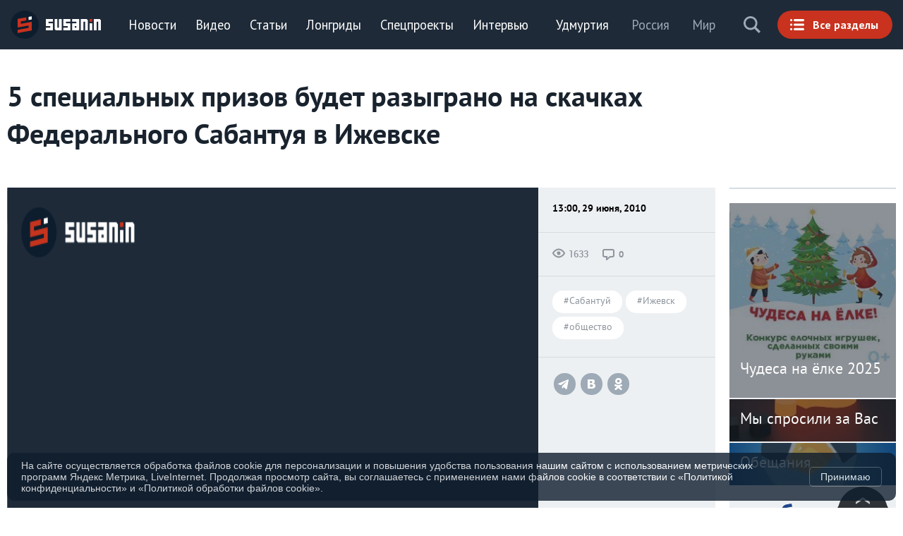

--- FILE ---
content_type: text/html; charset=UTF-8
request_url: https://susanin.news/udmurtia/other/20100629-65772/
body_size: 29618
content:
<!DOCTYPE html>
<html prefix="og:http://ogp.me/ns#" lang="ru"  xmlns:og="https://opengraphprotocol.org/schema/" xml:lang="ru">
	<head>
		<title>5 специальных призов будет разыграно на скачках Федерального Сабантуя в Ижевске // ИА Сусанин - проверенные новости Ижевска и Удмуртии, факты и описания событий.</title>
		<meta name="cmsmagazine" content="9f729baf893c0e1cea9ce49005885600" />
		<meta name="wot-verification" content="2a7b27d8f62848ddac2d"/>
		<meta name="author" content="ИА «Сусанин»"/>
		<meta name="viewport" content="width=device-width, initial-scale=1.0"/>
		<meta http-equiv="X-UA-Compatible" content="IE=edge"/>
		<meta name="ROBOTS" content="INDEX,FOLLOW" />
		<meta name="verify-v1" content="QpCxzT9FxB0WsU0o8iRxWlUsUqr+BTW/Dcuj/n40JH4=" />
		<meta name='yandex-verification' content='5c13ab2ba1446ee4' />
		<meta name="google-site-verification" content="OAaDnOSV4Co1VZqOW9utcJ82sfQqZ4uetCvr5VRjWwU" />
		<meta name="google-site-verification" content="tgBd1_TEqGWST6-tJB6LqpjuZh5vizNxT8z_ELwPJxU" />
		<meta name="google-site-verification" content="Wl_oyYbSNHXM-7pjY_MSmcJSpsMeYsfPxRDlY6VAcjA" />
		<meta name="google-site-verification" content="LUpqUuKM-SUS_NO6qrG5k1o-OS1Lo1HrWV_5XamKh8o" />
		<meta name="msvalidate.01" content="3ADEC88A3959C3CD9C93C0C26154E4FF" />
		<meta name="msvalidate.01" content="952C2B4B0578A3BC62DE739F986B2A83" />
		<meta name='wmail-verification' content='6a2a1c905ccbd6202b5b100b30d4396a' />
		<meta name='wmail-verification' content='3e02f7eeace87c15c850375afcb35152' />
		<link rel="alternate" type="application/rss+xml" title="RSS 2.0" href="https://susanin.news/rss.xml" />

		<link rel="apple-touch-icon" sizes="180x180" href="/images/icons/apple-touch-icon.png"/>
		<link rel="icon" type="image/png" href="/images/icons/favicon-32x32.png" sizes="32x32"/>
		<link rel="icon" type="image/png" href="/images/icons/favicon-194x194.png" sizes="194x194"/>
		<link rel="icon" type="image/png" href="/images/icons/android-chrome-192x192.png" sizes="192x192"/>
		<link rel="icon" type="image/png" href="/images/icons/favicon-16x16.png" sizes="16x16"/>
		<link rel="manifest" href="/images/icons/manifest.json"/>
		<link rel="mask-icon" href="/images/icons/safari-pinned-tab.svg" color="#0d1c2b"/>
		<link rel="shortcut icon" href="/images/icons/favicon.ico"/>
		<meta name="apple-mobile-web-app-title" content="ИА Сусанин"/>
		<meta name="application-name" content="ИА Сусанин"/>
		<meta name="msapplication-config" content="/images/icons/browserconfig.xml"/>
		<meta name="theme-color" content="#0d1c2b"/>
		<meta name="referrer" content="origin">

		<meta property="fb:admins" content="100001494885365" />
		<meta property="fb:admins" content="100001270546795" />
		<meta property="fb:app_id" content="109823345750804" />
		<meta property="fb:pages" content="170134819731047" />
		<meta property="vk:app_id" content="2481061" />

		<script type="text/javascript" src="/local/templates/default_2021/js/jquery-3.6.0.min.js"></script>
<meta http-equiv="Content-Type" content="text/html; charset=UTF-8" />
<meta name="keywords" content="сусанин новости лента удмуртия ижевск глазов игра можга балезино воткинск сарапул происшествия криминал пожары разрушения" />
<meta name="description" content="Ижевск. Удмуртия. Победитель конных скачек Федерального Сабантуя-2010 в Ижевске получит автомобиль. Такой подарок учрежден Президентом Удмуртской Республики. В качестве главного приза будет выступать отечественное авто, ..." />
<link rel="canonical" href="https://susanin.news/udmurtia/other/20100629-65772/" />
<link href="/bitrix/css/luxar.disclaimer/style.css?17459118902109" type="text/css"  rel="stylesheet" />
<link href="/bitrix/css/luxar.disclaimer/themes/dark.css?1745910749441" type="text/css"  rel="stylesheet" />
<link href="/bitrix/cache/css/s1/default_2021/template_699d9e30b3ef7f6d9f6e35ff5b310735/template_699d9e30b3ef7f6d9f6e35ff5b310735_v1.css?1761905151321902" type="text/css"  data-template-style="true" rel="stylesheet" />
<script type="text/javascript">if(!window.BX)window.BX={};if(!window.BX.message)window.BX.message=function(mess){if(typeof mess==='object'){for(let i in mess) {BX.message[i]=mess[i];} return true;}};</script>
<script type="text/javascript">(window.BX||top.BX).message({'JS_CORE_LOADING':'Загрузка...','JS_CORE_NO_DATA':'- Нет данных -','JS_CORE_WINDOW_CLOSE':'Закрыть','JS_CORE_WINDOW_EXPAND':'Развернуть','JS_CORE_WINDOW_NARROW':'Свернуть в окно','JS_CORE_WINDOW_SAVE':'Сохранить','JS_CORE_WINDOW_CANCEL':'Отменить','JS_CORE_WINDOW_CONTINUE':'Продолжить','JS_CORE_H':'ч','JS_CORE_M':'м','JS_CORE_S':'с','JSADM_AI_HIDE_EXTRA':'Скрыть лишние','JSADM_AI_ALL_NOTIF':'Показать все','JSADM_AUTH_REQ':'Требуется авторизация!','JS_CORE_WINDOW_AUTH':'Войти','JS_CORE_IMAGE_FULL':'Полный размер'});</script>

<script type="text/javascript" src="/bitrix/js/main/core/core.js?1686164911486439"></script>

<script>BX.setJSList(['/bitrix/js/main/core/core_ajax.js','/bitrix/js/main/core/core_promise.js','/bitrix/js/main/polyfill/promise/js/promise.js','/bitrix/js/main/loadext/loadext.js','/bitrix/js/main/loadext/extension.js','/bitrix/js/main/polyfill/promise/js/promise.js','/bitrix/js/main/polyfill/find/js/find.js','/bitrix/js/main/polyfill/includes/js/includes.js','/bitrix/js/main/polyfill/matches/js/matches.js','/bitrix/js/ui/polyfill/closest/js/closest.js','/bitrix/js/main/polyfill/fill/main.polyfill.fill.js','/bitrix/js/main/polyfill/find/js/find.js','/bitrix/js/main/polyfill/matches/js/matches.js','/bitrix/js/main/polyfill/core/dist/polyfill.bundle.js','/bitrix/js/main/core/core.js','/bitrix/js/main/polyfill/intersectionobserver/js/intersectionobserver.js','/bitrix/js/main/lazyload/dist/lazyload.bundle.js','/bitrix/js/main/polyfill/core/dist/polyfill.bundle.js','/bitrix/js/main/parambag/dist/parambag.bundle.js']);
</script>
<script type="text/javascript">(window.BX||top.BX).message({'LANGUAGE_ID':'ru','FORMAT_DATE':'DD.MM.YYYY','FORMAT_DATETIME':'DD.MM.YYYY HH:MI:SS','COOKIE_PREFIX':'BITRIX_SM','SERVER_TZ_OFFSET':'14400','UTF_MODE':'Y','SITE_ID':'s1','SITE_DIR':'/','USER_ID':'','SERVER_TIME':'1768815583','USER_TZ_OFFSET':'0','USER_TZ_AUTO':'Y','bitrix_sessid':'a254edfcaffe1b008008166a2c3103f8'});</script>


<script type="text/javascript"  src="/bitrix/cache/js/s1/default_2021/kernel_main/kernel_main_v1.js?1730654122255991"></script>
<script type="text/javascript" src="/bitrix/js/luxar.disclaimer/script.js?17459099164198"></script>
<script type="text/javascript" src="/bitrix/js/ui/dexie/dist/dexie3.bundle.js?1686164798188902"></script>
<script type="text/javascript" src="/bitrix/js/main/core/core_ls.js?163379651210430"></script>
<script type="text/javascript" src="/bitrix/js/main/core/core_frame_cache.js?168616491117037"></script>
<script type="text/javascript">BX.setJSList(['/bitrix/js/main/core/core_fx.js','/bitrix/js/main/session.js','/bitrix/js/main/pageobject/pageobject.js','/bitrix/js/main/core/core_window.js','/bitrix/js/main/date/main.date.js','/bitrix/js/main/core/core_date.js','/bitrix/js/main/utils.js','/bitrix/js/main/core/core_timer.js','/bitrix/js/main/dd.js','/local/templates/.default/components/pweb.ru/news_catalog/section_news_2020/bitrix/catalog.element/.default/script.js','/local/templates/.default/components/bitrix/news.list/video_scroll/script.js','/local/templates/default_2021/js/vendor.min.js']);</script>
<script type="text/javascript">BX.setCSSList(['/local/templates/.default/components/bitrix/news.list/video_scroll/style.css','/local/templates/default_2021/styles.css','/local/templates/default_2021/template_styles.css']);</script>
<script>BX.ready(function(){luxarDisclaimer.params={'text':'На сайте осуществляется обработка файлов cookie для персонализации и повышения удобства пользования нашим сайтом с использованием метрических программ Яндекс Метрика, LiveInternet. Продолжая просмотр сайта, вы соглашаетесь с применением нами файлов cookie в соответствии с <a href=\"/upload/docs/Политика_конфиденциальности.docx\n\" target=\"_blank\">«Политикой конфиденциальности»<\/a> и <a href=\"/upload/docs/Политика_обработки_файлов_cookie.docx\" target=\"_blank\">«Политикой обработки файлов cookie»<\/a>.','theme':'dark','position':'bottom','size':'small','time':'30','button_on':'Y','button_text':'Принимаю'};luxarDisclaimer.show();});</script>
<link rel="stylesheet" type="text/css" href="/local/templates/default_2021/css/menu.css"/>
<meta name="medium" content="news" />
<meta name="mediator" content="/udmurtia/other/20100629-65772/"/>
<meta property="og:site_name" content="ИА СУСАНИН"/>
<meta property="og:locale" content="ru_RU"/>
<meta property="og:url" content="https://susanin.news/udmurtia/other/20100629-65772/"/>
<meta property="og:type" content="article"/>
<meta property="og:title" content="5 специальных призов будет разыграно на скачках Федерального Сабантуя в Ижевске // ИА Сусанин - проверенные новости Ижевска и Удмуртии, факты и описания событий."/>
<meta property="og:description" content="Ижевск. Удмуртия. Победитель конных скачек Федерального Сабантуя-2010 в Ижевске получит автомобиль. Такой подарок учрежден Президентом Удмуртской Республики. В качестве главного приза будет выступать отечественное авто, ..."/>
<meta property="og:article:tag" content="Новости, сусанин, общество, Ижевск, Сабантуй"/>
<meta property="og:image" content="https://susanin.news/images/susanin_1020x400.png"/>
<meta property="og:image:width" content="1020"/>
<meta property="og:image:height" content="400"/>
<meta property="article:section" content="Новости">
<meta property="article:published_time" content="2010-06-29T13:00:00+04:00">
<meta property="article:publisher" content="https://www.facebook.com/susanin.news"/>
<meta property="article:author" content="OMakovskaya">
<meta property="article:tag" content="общество">
<meta property="article:tag" content="Ижевск">
<meta property="article:tag" content="Сабантуй">
<meta name="twitter:card" content="summary_large_image"/>
<meta name="twitter:site" content="@susaninudm"/>
<meta name="twitter:title" content="5 специальных призов будет разыграно на скачках Федерального Сабантуя в Ижевске // ИА Сусанин - проверенные новости Ижевска и Удмуртии, факты и описания событий."/>
<meta name="twitter:description" content="Ижевск. Удмуртия. Победитель конных скачек Федерального Сабантуя-2010 в Ижевске получит автомобиль. Такой подарок учрежден Президентом Удмуртской Республики. В качестве главного приза будет выступать отечественное авто, ..."/>
<meta name="twitter:image:src" content="https://susanin.news/images/susanin_1020x400.png"/>



<script type="text/javascript"  src="/bitrix/cache/js/s1/default_2021/template_654e5fcbb4e37118417d7bfdab74d96b/template_654e5fcbb4e37118417d7bfdab74d96b_v1.js?1745917140217291"></script>
<script type="text/javascript"  src="/bitrix/cache/js/s1/default_2021/page_8e13605f9a8c9f6d26802ca4c2045c27/page_8e13605f9a8c9f6d26802ca4c2045c27_v1.js?16861649561115"></script>
<script type="text/javascript">var _ba = _ba || []; _ba.push(["aid", "b95e804ba9877d9224d48fbaa60f164c"]); _ba.push(["host", "susanin.news"]); (function() {var ba = document.createElement("script"); ba.type = "text/javascript"; ba.async = true;ba.src = (document.location.protocol == "https:" ? "https://" : "http://") + "bitrix.info/ba.js";var s = document.getElementsByTagName("script")[0];s.parentNode.insertBefore(ba, s);})();</script>


		<script type="text/javascript" src="/local/templates/default_2021/js/jquery.jplayer.min.js"></script>
		<script type="text/javascript" src="/local/templates/default_2021/js/player.js"></script>
		<script type="text/javascript" src="/local/templates/default_2021/js/menu.js"></script>
		<script type="text/javascript" src="/local/templates/default_2021/js/custom.js"></script>

		<!-- Google tag (gtag.js) -->
		<script async src="https://www.googletagmanager.com/gtag/js?id=G-B015MD39EZ"></script>
		<script>
		  window.dataLayer = window.dataLayer || [];
		  function gtag(){dataLayer.push(arguments);}
		  gtag('js', new Date());
		
		  gtag('config', 'G-B015MD39EZ');
		</script>
		<script async src="https://jsn.24smi.net/smi.js"></script>
 		<!--RTG VK-->
			<script type="text/javascript">(window.Image ? (new Image()) : document.createElement('img')).src = 'https://vk.com/rtrg?p=VK-RTRG-133822-5TuMo';</script>
		<!--Adriver Core-->

		<!--AdFox-->
			<script src="https://yastatic.net/pcode/adfox/loader.js" crossorigin="anonymous"></script>
		<!-- Yandex.Metrika counter -->
		<script type="text/javascript" >
			   (function(m,e,t,r,i,k,a){m[i]=m[i]||function(){(m[i].a=m[i].a||[]).push(arguments)};
			   m[i].l=1*new Date();k=e.createElement(t),a=e.getElementsByTagName(t)[0],k.async=1,k.src=r,a.parentNode.insertBefore(k,a)})
			   (window, document, "script", "https://mc.yandex.ru/metrika/tag.js", "ym");
			   ym(25827644, "init", {
						defer: true,			        clickmap:true,
			        trackLinks:true,
			        accurateTrackBounce:true,
			        trackHash:true
			   });
		</script>
		<noscript><div><img src="https://mc.yandex.ru/watch/25827644" style="position:absolute; left:-9999px;" alt="" /></div></noscript>
		<!-- /Yandex.Metrika counter -->
		<!-- Google Analytics async -->
		<script>
			  (function(i,s,o,g,r,a,m){i['GoogleAnalyticsObject']=r;i[r]=i[r]||function(){
			  (i[r].q=i[r].q||[]).push(arguments)},i[r].l=1*new Date();a=s.createElement(o),
			  m=s.getElementsByTagName(o)[0];a.async=1;a.src=g;m.parentNode.insertBefore(a,m)
			  })(window,document,'script','//www.google-analytics.com/analytics.js','ga');

			  ga('create', 'UA-484739-1', 'auto');
			  ga('require', 'linkid', 'linkid.js');
			  ga('send', 'pageview');

			if (!document.referrer ||
			     document.referrer.split('/')[2].indexOf(location.hostname) != 0)
			 setTimeout(function(){
				 ga('send', 'event', 'Новый посетитель', location.pathname);
			 }, 15000);
		</script>
		<!-- /Google Analytics -->

		<!--LiveInternet counter-->
			<script type="text/javascript"><!--
				new Image().src = "//counter.yadro.ru/hit?r"+
				escape(document.referrer)+((typeof(screen)=="undefined")?"":
				";s"+screen.width+"*"+screen.height+"*"+(screen.colorDepth?
				screen.colorDepth:screen.pixelDepth))+";u"+escape(document.URL)+
				";h"+escape(document.title.substring(0,150))+
				";"+Math.random();//-->
			</script>
		<!--/LiveInternet-->


		<script async src="https://yastatic.net/pcode/adfox/header-bidding.js"></script>

		<!-- banner  Luckyads-->
		<script async src="//bjbpqi.com/40cl17129vil/0pm0y3/hq8768uqv/678pyksnm.php"></script>
		<!--/ banner  Luckyads-->
                <!-- Yandex.RTB -->
               <script>window.yaContextCb=window.yaContextCb||[]</script>
               <script src="https://yandex.ru/ads/system/context.js" async></script>
	</head>
	<body class="b-pw-1280">
			<!-- Google Tag Manager -->
			<noscript><iframe src="//www.googletagmanager.com/ns.html?id=GTM-T9FV62" height="0" width="0" style="display:none;visibility:hidden"></iframe></noscript>
			<script>(function(w,d,s,l,i){w[l]=w[l]||[];w[l].push({'gtm.start':
			new Date().getTime(),event:'gtm.js'});var f=d.getElementsByTagName(s)[0],
			j=d.createElement(s),dl=l!='dataLayer'?'&l='+l:'';j.async=true;j.src=
			'//www.googletagmanager.com/gtm.js?id='+i+dl;f.parentNode.insertBefore(j,f);
			})(window,document,'script','dataLayer','GTM-T9FV62');</script>
			<!-- End Google Tag Manager -->

				<!--'start_frame_cache_7DqYyc'--><!--'end_frame_cache_7DqYyc'--><!--100 -->		<a name="top"></a>
		<noindex><!--'start_frame_cache_y0XwfU'--><!--AdFox START-->
<!--yandex_susaninudm-->
<!--Площадка: Сусанин / * / *-->
<!--Тип баннера: Перетяжка 100%-->
<!--Расположение: верх страницы-->
<div id="adfox_175399464250475804"></div>
<script>
    window.yaContextCb.push(()=>{
        Ya.adfoxCode.create({
            ownerId: 293712,
            containerId: 'adfox_175399464250475804',
            params: {
                pp: 'g',
                ps: 'gfaj',
                p2: 'y'
            }
        })
    })
</script>

<!-- Yandex.RTB R-A-2137488-6  Липкий-Низ только мобильный-->
<script type="text/javascript">window.yaContextCb.push(()=>{
  Ya.Context.AdvManager.render({
    type: 'floorAd',    
    blockId: 'R-A-2137488-6'
  })
})</script><!--'end_frame_cache_y0XwfU'--></noindex>

					<div class="search_overlay">
		<div class="bg"></div>
		<a class="close" href="javascript:void(0);">Закрыть</a>
		<div class="content">
			<form action="/search/index.php">
									<input type="text" name="q" value="" maxlength="100" autocomplete="off" placeholder="Поиск..."/>
								<input name="s" type="hidden" value="Поиск" />
				<button type="submit"></button>
			</form>

			<div class="block_text">
				Поиск по тегу:				<a href="/search/index.php?q=#Удмуртия&s=Поиск">#Удмуртия</a>
				<a href="/search/index.php?q=#Ижевск&s=Поиск">#Ижевск</a>
				<a href="/search/index.php?q=#Можга&s=Поиск">#Можга</a>
			</div>
		</div>
	</div>		<section class="menu_min">
			<div class="header__top">
				<a class="logo" href="/">ИА «СУСАНИН»</a>
				<nav class="menu">
<!--'start_frame_cache_LkGdQn'-->
	<ul>
			<li class="">
				<a href="/all/">Новости</a>
			</li>
			<li class="">
				<a href="/video/">Видео</a>
			</li>
			<li class="">
				<a href="/articles/">Статьи</a>
			</li>
			<li class="">
				<a href="/longreads/">Лонгриды</a>
			</li>
			<li class="">
				<a href="/special/">Спецпроекты</a>
			</li>
			<li class="">
				<a href="/interview/">Интервью</a>
			</li>
	</ul>
<!--'end_frame_cache_LkGdQn'-->				</nav>
				<a class="menu_button" href="javascript:void(0);"><span>Все разделы</span></a>
				<a class="search" href="javascript:void(0);" onclick="ga('send', 'event', 'search-btn', 'click', 'search');">Поиск</a>
				<nav class="sub">
<!--'start_frame_cache_XEVOpk'-->
	<ul itemscope itemtype="http://schema.org/BreadcrumbList">
			<li class=""  itemprop="itemListElement" itemscope itemtype="http://schema.org/ListItem">
				<a class="selected" itemprop="item" href="/udmurtia/"><span itemprop="name">Удмуртия</span></a>
				<meta itemprop="position" content="1" />
			</li>
			<li class="">
				<a href="/russia/">Россия</a>
			</li>
			<li class="">
				<a href="/world/">Мир</a>
			</li>
	</ul>
<!--'end_frame_cache_XEVOpk'-->				</nav>
			</div>
		</section>
		<section class="menu_max">
			<div>
				<section class="menues">
					<nav class="sub">
<!--'start_frame_cache_g8taYv'-->
	<ul itemscope itemtype="http://schema.org/BreadcrumbList">
			<li class=""  itemprop="itemListElement" itemscope itemtype="http://schema.org/ListItem">
				<a class="selected" itemprop="item" href="/udmurtia/"><span itemprop="name">Удмуртия</span></a>
				<meta itemprop="position" content="1" />
			</li>
			<li class="">
				<a href="/russia/">Россия</a>
			</li>
			<li class="">
				<a href="/world/">Мир</a>
			</li>
	</ul>
<!--'end_frame_cache_g8taYv'-->					</nav>
					<nav class="menu">
<!--'start_frame_cache_rIpOz9'-->
	<ul>
			<li class="">
				<a href="/all/">Новости</a>
			</li>
			<li class="">
				<a href="/live/">Live</a>
			</li>
			<li class="">
				<a href="/video/">Видео</a>
			</li>
			<li class="">
				<a href="/articles/">Статьи</a>
			</li>
			<li class="">
				<a href="/longreads/">Лонгриды</a>
			</li>
			<li class="">
				<a href="/special/">Спецпроекты</a>
			</li>
			<li class="">
				<a href="/blog/">Блоги</a>
			</li>
			<li class="">
				<a href="/interview/">Интервью</a>
			</li>
			<li class="">
				<a href="/promises/">Обещания</a>
			</li>
			<li class="">
				<a href="/story/">Истории</a>
			</li>
			<li class="">
				<a href="/photo/">Фото</a>
			</li>
			<li class="">
				<a href="/story/koronavirus_v_udmurtii/?from=menu"><font color=yellow>Коронавирус</font></a>
			</li>
	</ul>
<!--'end_frame_cache_rIpOz9'--><!--'start_frame_cache_NMQc3w'-->
	<ul>
			<li class="">
				<a href="/poleznygorod/">+1Город</a>
			</li>
			<li class="">
				<a href="/cat/hitech/">Hi-tech</a>
			</li>
			<li class="">
				<a href="/cat/business/">Бизнес</a>
			</li>
			<li class="">
				<a href="/cat/power/">Власть</a>
			</li>
			<li class="">
				<a href="/cat/everyday/">Город</a>
			</li>
			<li class="">
				<a href="/cat/money/">Финансы</a>
			</li>
			<li class="">
				<a href="/cat/health/">Здоровье</a>
			</li>
			<li class="">
				<a href="/cat/education/">Образование</a>
			</li>
			<li class="">
				<a href="/cat/society/">Общество</a>
			</li>
			<li class="">
				<a href="/cat/incidents/">Происшествия</a>
			</li>
			<li class="">
				<a href="/cat/sport/">Спорт</a>
			</li>
	</ul>
<!--'end_frame_cache_NMQc3w'-->					</nav>
				</section>
<section class="special">
			<a href="/special/100letudm/" style="background-image:url('/upload/iblock/ccb/ccb5e424eec2ff3a827926bdbd3552e1.jpg');" id="bx_651765591_278441">
				<span class="head"><b>100-летие Удмуртии</b></span>
				<span class="cat">Спецпроект</span>
			</a>
			<a href="/izhmap/udmdtp/" style="background-image:url('/upload/resize_cache/iblock/a20/960_640_2/a2025b26942b4f93b2b8189da564dd24.jpg');" id="bx_651765591_248478">
				<span class="head"><b>ДТП Удмуртии</b></span>
				<span class="cat">Спецпроект</span>
			</a>
					<div class="break"></div>			<a href="https://susanin.news/special/health/" style="background-image:url('/upload/resize_cache/iblock/0a3/960_640_2/0a3ca3e0bc2c632e2aab30bf97b567a6.png');" id="bx_651765591_233840">
				<span class="head"><b>Здоровье</b></span>
				<span class="cat">Спецпроект</span>
			</a>
			<a href="/aic/" style="background-image:url('/upload/resize_cache/iblock/3f0/960_640_2/3f061a267a23d308f078dd16c37080e1.jpg');" id="bx_651765591_232872">
				<span class="head"><b>АПК</b></span>
				<span class="cat">Спецпроект</span>
			</a>
</section><section class="longreads">
			<a href="/longreads/izhurbanmap/" style="background-image:url('/upload/resize_cache/iblock/5fa/960_640_2/6oss50et393yo3ebzr0u26ml2q9dtt1l.jpg');" id="bx_1373509569_334746">
				<span class="head"><b>Ижевск урбанизированный</b></span>
				<span class="cat">Лонгрид</span>
			</a>
			<a href="/longreads/shelkynchik/" style="background-image:url('/upload/resize_cache/iblock/3f9/960_640_2/008spxua1w8bz83bz9sdrty9lonhct50.jpg');" id="bx_1373509569_333815">
				<span class="head"><b>Щелкунчик: погружение в сказку</b></span>
				<span class="cat">Лонгрид</span>
			</a>
			<a href="/longreads/irz/" style="background-image:url('/upload/resize_cache/iblock/f3b/960_640_2/tg0ao1hyriq2c4pvln49w5up8me4n96z.jpg');" id="bx_1373509569_333737">
				<span class="head"><b>ИРЗ для жизни</b></span>
				<span class="cat">Лонгрид</span>
			</a>
</section>			</div>
	</section>  
				<div id="main" class="page block_content">
			<!-- MAIN CONTENT -->
			<div id="content">
										<main id="main_container" class="content" data-vr-zone="https://susanin.news/udmurtia/other/20100629-65772/" data-js="infinityScroll">
						<div class="content__inner news_detail_block-js"
			data-id="1"
			data-name="5 специальных призов будет разыграно на скачках Федерального Сабантуя в Ижевске"
			data-news_id="65772"
			data-date=""
			data-link="/udmurtia/other/20100629-65772/"
			data-social_container="#social_container_92588"
			data-social="Y"
			data-title="5 специальных призов будет разыграно на скачках Федерального Сабантуя в Ижевске // ИА Сусанин - проверенные новости Ижевска и Удмуртии, факты и описания событий."
			data-description="Ижевск. Удмуртия. Победитель конных скачек Федерального Сабантуя-2010 в Ижевске получит автомобиль. Такой подарок учрежден Президентом Удмуртской Республики. В качестве главного приза будет выступать отечественное авто, ..."
			data-fbtitle=""
			data-vktitle=""
			data-vkimage="https://susanin.news/upload/iblock/82c/43348e23-d0a4-4569-a378-70b41dc0e99e.jpg"
			data-fbimage="https://susanin.news/upload/iblock/82c/43348e23-d0a4-4569-a378-70b41dc0e99e.jpg"
			data-vk=""
			data-fbdescription=""
			data-vkdescription=""
			data-twitter=""
			data-url="https://susanin.news/udmurtia/other/20100629-65772/"
			data-picture="https://susanin.news/upload/iblock/82c/43348e23-d0a4-4569-a378-70b41dc0e99e.jpg"
		>
											<div class="content__inner-spacer"></div>
				<a id="next_detail_news" style="display: none;" data-href="/include/ajax_next_news_2020.php?ibid=2&id=65771&relap=1&scroll=1"></a>
							<div class="content__container preloader">
								<div class="gel-wrap">
									<section class="layout"  itemscope itemtype="http://schema.org/NewsArticle">

		<div class="js-mobile-shar mobile-shar">
		<div class="share-content">
			<a href="" class="js-share-post-telegram mobile-shar__buttons mobile-shar__buttons--telegram"  data-mobile-shar="true"
 onclick="ga('send', 'event', 'share-btn', 'click', 'TG', 'URI'); gtag('event', 'click',{'event_category': 'share-btn', 'event_label': 'TG', 'value': '/news/'});"> </a>
			<a href="" class="js-share-post-vk mobile-shar__buttons mobile-shar__buttons--vk"  data-mobile-shar="true"
 onclick="ga('send', 'event', 'share-btn', 'click', 'VK', 'URI'); gtag('event', 'click',{'event_category': 'share-btn', 'event_label': 'VK', 'value': '/news/'});">  </a>
			<a href="" class="js-share-post-odn mobile-shar__buttons mobile-shar__buttons--odn"  data-mobile-shar="true"
 onclick="ga('send', 'event', 'share-btn', 'click', 'OK', 'URI'); gtag('event', 'click',{'event_category': 'share-btn', 'event_label': 'OK', 'value': '/news/'});">  </a>
		</div>
		<a class=" js-mobile-shar-but mobile-shar__buttons mobile-shar__buttons--big"  href="#" onClick="return false;" >
			<span class="mobile-shar__buttons mobile-shar__buttons--big" >
				<span class="mobile-shar__rotate" ></span>
			</span>
		</a>
	</div>

	<div class="articles-heading articles-heading--main-title gel-8/10@xl  gel-8/10@xxl j">
		<div class="gel-layout articles-content__layout">
			<div class="gel-layout__item gel-1/1@xxl">
				<header class="heading-block   articles-heading__heading ">
					<div class="p5221"><h1 class="heading-block__title heading-block__title--border-none  sans-bold  " itemprop="headline"><span class="  heading-block__text">5 специальных призов будет разыграно на скачках Федерального Сабантуя в Ижевске</span></h1></div>
				</header>
				<div class="author-sign articles-heading__sign  sans-regular gel-xxs">
					<div class="author-sign__inner-container ">
						<div class="author-sign__date ">
							<span>13:00, 29 июня, 2010</span>
						</div>

		<div class="author-sign__name">
			<span class="author-sign__name sans-bold grey"></span>
		</div>					</div>
				</div>
			</div>
		</div>
	</div>
										<div class="js-scroll-height layout__primary-col primary-col--1280 gel-6/8@xl gel-8/10@xxl" data-add-px="-350px">
										<div class="block_news_d">
<meta name="mediator_theme" content="Новости" />
<meta itemprop="datePublished" content="2010-06-29T13:00:00+04:00"/>
<meta itemprop="dateModified" content="2010-06-29T13:00:00+04:00"/>
<meta name="mediator_published_time" content="2010-06-29T13:00:00+04:00" />
<div class="article-container">
	<article itemprop="mainEntityOfPage" class="articles-content articles-content--news-news js-post-to-share" data-meta-url="https://susanin.news/udmurtia/other/20100629-65772/">
	<meta itemprop="author" content="OMakovskaya">
        <meta name="mediator_author" content="OMakovskaya" />
	<meta name="content_publisher" content="Николай Санников">
	<meta itemprop="genre" content="News">
		<div class="gel-layout articles-content__layout  gel-layout--full-width">
				<div class="articles-content__item gel-layout__item gel-1/1@xl">
					<figure class="news-main-photo">
						<div class="post post--news-news post--news-main-photo">
							<div class="preview preview--news-news post__preview">
								<div class="preview__inner-container preview__inner-container--picture-news-news gel-6/8@xxl">

									<picture class="preview__picture" itemprop="image" itemscope itemtype="http://schema.org/ImageObject">
										<div class="blur" style="background: transparent url('/images/susanin_760x400.png') no-repeat scroll 50% 50% / cover ;"></div>
										<img itemprop="contentUrl" class="responsive-image preview__image bgr" alt="5 специальных призов будет разыграно на скачках Федерального Сабантуя в Ижевске" title="5 специальных призов будет разыграно на скачках Федерального Сабантуя в Ижевске" src="/images/susanin_760x400.png"/>
										<span itemprop="url" href="https://susanin.news/images/susanin_760x400.png"  content="https://susanin.news/images/susanin_760x400.png"/>
									</picture>
								</div>
								<div class="preview__inner-container tile-info-post  tile-info-post--vertical  gel-2/8@xxl">
									<div class="author-sign preview__author-sign tile-info-post__item   sans-bold gel-xxs">
										<div class="author-sign__inner-container tile-info-post__container">
											<div class="author-sign__date ">
												<span>13:00, 29 июня, 2010</span>
											</div>

		<div class="author-sign__name">
			<span class="author-sign__name sans-bold grey"></span>
		</div>										</div>
									</div>
									<div class="news-counter tile-info-post__news-counter tile-info-post__item">
										<div class="tile-info-post__container">
											<div class="author-blog-watches news-counter__author-blog-watches news-counter__item author-blog-watches--grey-eye roboto-medium gel-xxxs ">
												<span>1633</span>
											</div>
											<div class="author-blog-comments news-counter__author-blog-comments news-counter__item author-blog-comments--grey-comments sans-bold gel-xxxs">
												<span>0</span>
											</div>
										</div>
									</div>

									<div class="tags-post tile-info-post__tags-post  tile-info-post__item">
										<div class="tile-info-post__container"><a class="tags-post__tag" href="/cat/tag/430/">#Сабантуй</a>\n<a class="tags-post__tag" href="/cat/tag/167/">#Ижевск</a>\n<a class="tags-post__tag" href="/cat/tag/123/">#общество</a></div>
									</div>

									<div class="tile-info-post__tags-post  tile-info-post__item">
										<div class="post-header-social tile-info-post__container">
												<ul class="post-header-social__list">
		<li class="post-header-social__item">
			<button type="button" onclick="ga('send', 'event', 'share-btn', 'click', 'TG', 'URI'); gtag('event', 'click',{'event_category': 'share-btn', 'event_label': 'TG', 'value': '/news/'});" class="post-header-social__btn post-header-social__btn--telegram js-share-post-telegram" href="#"></button>
		</li>
		<li class="post-header-social__item">
			<button onclick="ga('send', 'event', 'share-btn', 'click', 'VK', 'URI'); gtag('event', 'click',{'event_category': 'share-btn', 'event_label': 'VK', 'value': '/news/'});" type="button" class="post-header-social__btn post-header-social__btn--vk js-share-post-vk" href="#"></button>
		</li>
		<li class="post-header-social__item">
			<button onclick="ga('send', 'event', 'share-btn', 'click', 'OK', 'URI'); gtag('event', 'click',{'event_category': 'share-btn', 'event_label': 'OK', 'value': '/news/'});" type="button" class="post-header-social__btn post-header-social__btn--odn js-share-post-odn" href="#"></button>
		</li>
	</ul>
										</div>
									</div>
								</div>
							</div>
						</div>
						<figcaption class="photo-by photo-by--bordered-from-xxl news-main-photo__photo-by gel-6/8@xxl gel-xxs sans-regular">
						</figcaption>
						<div class="news-main-photo__info d-n d-n--gel@xxl">
							<div class="follow-icons follow-icons--border-top   news-main-photo__follow-icons post-header-social">
									<ul class="post-header-social__list">
		<li class="post-header-social__item">
			<button type="button" onclick="ga('send', 'event', 'share-btn', 'click', 'TG', 'URI'); gtag('event', 'click',{'event_category': 'share-btn', 'event_label': 'TG', 'value': '/news/'});" class="post-header-social__btn post-header-social__btn--telegram js-share-post-telegram" href="#"></button>
		</li>
		<li class="post-header-social__item">
			<button onclick="ga('send', 'event', 'share-btn', 'click', 'VK', 'URI'); gtag('event', 'click',{'event_category': 'share-btn', 'event_label': 'VK', 'value': '/news/'});" type="button" class="post-header-social__btn post-header-social__btn--vk js-share-post-vk" href="#"></button>
		</li>
		<li class="post-header-social__item">
			<button onclick="ga('send', 'event', 'share-btn', 'click', 'OK', 'URI'); gtag('event', 'click',{'event_category': 'share-btn', 'event_label': 'OK', 'value': '/news/'});" type="button" class="post-header-social__btn post-header-social__btn--odn js-share-post-odn" href="#"></button>
		</li>
	</ul>
							</div>

							<div class="news-counter news-main-photo__news-counter">
								<div class="author-blog-watches news-counter__author-blog-watches news-counter__item author-blog-watches--grey-eye roboto-medium gel-xxxs ">
									<span>1633</span>
								</div>
								<div class="author-blog-comments news-counter__author-blog-comments news-counter__item author-blog-comments--grey-comments sans-bold gel-xxxs">
									<span>0</span>
								</div>
							</div>

						</div>
					</figure>
				</div>
			</div>
			<div class="gel-layout articles-content__layout js-post-block">
				<div class="articles-content__item gel-layout__item gel-8/8@xl gel-6/8@xxl js-post-content" data-io-article-url="https://susanin.news/udmurtia/other/20100629-65772/">
					<div itemprop="articleBody" class="article-post article-post--news-news sans-regular js-mediator-article">
						<h4 itemprop="description">Ижевск. Удмуртия. Победитель конных скачек Федерального Сабантуя-2010 в Ижевске получит автомобиль. </h4>
							<div style="text-align: center;">
								<!--'start_frame_cache_2DJmFo'-->
		<div class="articles-content article-container__item">
			<div class="gel-layout gel-layout--full-width ">
				<div class="gel-layout__item">
					<div class="adv adv--news-news"><!-- Yandex.RTB R-A-2137488-3 -->
<div id="yandex_rtb_R-A-2137488-166272" style="display: block; margin-top: 20px; margin-left: auto; margin-right: auto;"></div>
<script type="text/javascript">
    (function(w, d, n, s, t) {
        w[n] = w[n] || [];
        w[n].push(function() {
            Ya.Context.AdvManager.render({
                blockId: "R-A-2137488-3",
                renderTo: "yandex_rtb_R-A-2137488-166272",
                async: true,
                pageNumber: 166272
            });
        });
        t = d.getElementsByTagName("script")[0];
        s = d.createElement("script");
        s.type = "text/javascript";
        s.src = "//an.yandex.ru/system/context.js";
        s.async = true;
        t.parentNode.insertBefore(s, t);
    })(this, this.document, "yandexContextAsyncCallbacks");
</script></div>
				</div>
			</div>
		</div><!--'end_frame_cache_2DJmFo'-->							</div>
<div class="detail_text"><p>Ижевск. Удмуртия. Победитель конных скачек <a href="/news/2010/06/22/246000" target="_blank">Федерального Сабантуя-2010 в Ижевске </a>получит автомобиль. Такой подарок учрежден Президентом Удмуртской Республики. В качестве главного приза будет выступать отечественное авто, которое достанется наезднику на лошади чистокровной породы за первое место в финальной скачке на 2400 метров. <br />Без подарков не уедут и остальные участники традиционного для Сабантуя вида соревнований. Специальные призы в честь Удмуртской Республики, Республики Татарстан, организаторов праздника и спонсоров конных соревнований получат наездники самых быстрых &laquo;полукровок&raquo;, лошадей вятской породы и рысистых скакунов старшего возраста. <br />По словам директора ипподрома Алексея Блинова, специально к Сабантую объект перепрофилировали из бегового в скаковой. Для этого на дорожки уложили специальное покрытие из мельчайших крупиц. Оно выдержит не только натиск стихии (в случае дождя, например) и копыт, но будет безопасно для животных. Длина дорожек осталась прежней - 1075 метров, ширина - 15 метров. <br />На состязания уже заявлены 39 лошадей (24 из Удмуртии) и 33 наездника, в том числе и одна представительница прекрасного пола. <br />Сейчас на ипподроме завершаются строительные и озеленительные работы. Коневоды готовят сено и овес для питомцев. <br />Отреставрированные трибуны смогут принять 2 тысячи человек. Благодаря проведенному ремонту крыши гостям не помешает внезапно начавшийся дождь.</p></div>
		<div class="dop_link_soc">
	<p><i>Мы в соцсетях: </i>&nbsp;
		<a href="https://t.me/susaninudm" target="_blank" class="tag_soc">#Телеграм</a>
		<a href="https://vk.com/susanin.news" target="_blank" class="tag_soc">#ВКонтакте</a>
		<a href="https://ok.ru/group/53020231204976" target="_blank" class="tag_soc">#Одноклассники</a>
	</p>
</div>					</div>
  
					<div style="text-align: center;">
						<!--'start_frame_cache_ALOAcH'-->
		<div class="articles-content article-container__item">
			<div class="gel-layout gel-layout--full-width ">
				<div class="gel-layout__item">
					<div class="adv adv--news-news"><!-- Yandex.RTB R-A-2137488-4-->
<div id="yandex_rtb_R-A-2137488-166273"></div>
<script type="text/javascript">
    (function(w, d, n, s, t) {
        w[n] = w[n] || [];
        w[n].push(function() {
            Ya.Context.AdvManager.render({
                blockId: "R-A-2137488-4",
                renderTo: "yandex_rtb_R-A-2137488-166273",
                async: true,
                pageNumber: 166273
            });
        });
        t = d.getElementsByTagName("script")[0];
        s = d.createElement("script");
        s.type = "text/javascript";
        s.src = "//an.yandex.ru/system/context.js";
        s.async = true;
        t.parentNode.insertBefore(s, t);
    })(this, this.document, "yandexContextAsyncCallbacks");
</script></div>
				</div>
			</div>
		</div><!--'end_frame_cache_ALOAcH'-->					</div>
 
					<div class="tile-info-post tile-info-post--nested tile-info-post--horizontal">
						<div class="author-sign preview__author-sign tile-info-post__item tile-info-post__author-sign   sans-bold gel-xxs">
							<div class="author-sign__inner-container tile-info-post__container">
								<div class="author-sign__date ">
									<span>13:00, 29 июня, 2010</span>
								</div>

		<div class="author-sign__name">
			<span class="author-sign__name sans-bold grey"></span>
		</div>							</div>
						</div>
						<div class="news-counter tile-info-post__news-counter tile-info-post__item tile-info-post__news-counter ">
							<div class="tile-info-post__container">
								<div class="author-blog-watches news-counter__author-blog-watches news-counter__item author-blog-watches--grey-eye roboto-medium gel-xxxs ">
									<span>1633</span>
								</div>
								<div class="author-blog-comments news-counter__author-blog-comments news-counter__item  author-blog-comments--grey-comments sans-bold gel-xxxs">
									<span>0</span>
								</div>
							</div>
						</div>

						<div class="tags-post tile-info-post__tags-post  tile-info-post__item tile-info-post__item--tags-post">
							<div class="tile-info-post__container"><a class="tags-post__tag" href="/cat/tag/430/">#Сабантуй</a>\n<a class="tags-post__tag" href="/cat/tag/167/">#Ижевск</a>\n<a class="tags-post__tag" href="/cat/tag/123/">#общество</a></div>
						</div>
						<div class="tile-info-post__item tile-info-post__item--container">

							<button class="disqus-comments tile-info-post__disqus-comments tile-info-post--disqus-comments">
								<div class="tile-info-post__container">
									<span class="disqus-comments__numbers">0 комментариев</span>
								</div>
							</button>

							<div class="social-sharing tile-info-post__social-sharing">
								<div class="tile-info-post__container post-header-social">
										<ul class="post-header-social__list">
		<li class="post-header-social__item">
			<button type="button" onclick="ga('send', 'event', 'share-btn', 'click', 'TG', 'URI'); gtag('event', 'click',{'event_category': 'share-btn', 'event_label': 'TG', 'value': '/news/'});" class="post-header-social__btn post-header-social__btn--telegram js-share-post-telegram" href="#"></button>
		</li>
		<li class="post-header-social__item">
			<button onclick="ga('send', 'event', 'share-btn', 'click', 'VK', 'URI'); gtag('event', 'click',{'event_category': 'share-btn', 'event_label': 'VK', 'value': '/news/'});" type="button" class="post-header-social__btn post-header-social__btn--vk js-share-post-vk" href="#"></button>
		</li>
		<li class="post-header-social__item">
			<button onclick="ga('send', 'event', 'share-btn', 'click', 'OK', 'URI'); gtag('event', 'click',{'event_category': 'share-btn', 'event_label': 'OK', 'value': '/news/'});" type="button" class="post-header-social__btn post-header-social__btn--odn js-share-post-odn" href="#"></button>
		</li>
	</ul>
								</div>
							</div>
						</div>
					</div>
				</div>

<div class="articles-content__item  articles-content__item--up gel-layout__item d-n d-n--gel@u-xxl gel-2/8@xxl js-post-side-wrap">
	<div class="read-more">

				<article class="post post--main-read-more js-heading-preview" id="bx_3099439860_335075">
					<p class="post__title gel-m sans-regular "> Читайте также</p>
					<div class="preview post__preview preview--main-read-more">
						<div class="heading-preview preview__heading-preview preview__heading-preview--bottom ">
							<h3 class="heading-preview__teritary-heading gel-l sans-regular ">
								<a href="/udmurtia/other/20260101-335075/" class="heading-preview__link">Новый год на Центральной площади Ижевска отпраздновали более 5 тысяч человек </a>
							</h3>
							<span class="heading-preview__time      gel-xxxs sans-regular "> 15:00, 01 января, 2026 </span>
						</div>
									<picture class="preview__picture" id="on_same_theme">
										<!--[if IE 9]><video style="display: none;"><![endif]-->
										<source media="(min-width: 900px)" srcset="/upload/iblock/52c/ulqkuor9bktn8qpm7dcbfe655wqvilig.jpg_240x400.jpg">
										<!--[if IE 9]></video><![endif]-->
										<img  class="responsive-image preview__image " alt="" title="Новый год на Центральной площади Ижевска отпраздновали более 5 тысяч человек " src="/upload/iblock/52c/ulqkuor9bktn8qpm7dcbfe655wqvilig.jpg_240x400.jpg"/>
									</picture>
					</div>
				</article>
				<article  class="post post--read-more js-common-preview" id="bx_3099439860_333213">
					<div class="preview preview--read-more post__preview ">
						<div class="preview__inner-container preview__inner-container--news">
							<div class="heading-preview preview__heading-preview  ">
								<h3 class="heading-preview__teritary-heading gel-s sans-regular ">
									<a href="/udmurtia/society/20251106-333213/" class="heading-preview__link heading-preview__link--dark">Жители Глазова вышли на патрулирование общественных пространств</a>
								</h3>
							</div>
							<div class="preview__time time-publication  ">
								<span class="time-publication__time time-publication__time--grey gel-xxxs sans-regular "> 13:45, 06 ноября, 2025 </span>
							</div>
						</div>
					</div>
				</article>
				<article  class="post post--read-more js-common-preview" id="bx_3099439860_330928">
					<div class="preview preview--read-more post__preview ">
						<div class="preview__inner-container preview__inner-container--news">
							<div class="heading-preview preview__heading-preview  ">
								<h3 class="heading-preview__teritary-heading gel-s sans-regular ">
									<a href="/udmurtia/other/20251002-330928/" class="heading-preview__link heading-preview__link--dark">На девять девчонок по статистике десять ребят: «Ростелеком» представил портрет пользователя домашнего интернета</a>
								</h3>
							</div>
							<div class="preview__time time-publication  ">
								<span class="time-publication__time time-publication__time--grey gel-xxxs sans-regular "> 17:24, 02 октября, 2025 </span>
							</div>
						</div>
					</div>
				</article>
				<article  class="post post--read-more js-common-preview" id="bx_3099439860_330794">
					<div class="preview preview--read-more post__preview ">
						<div class="preview__inner-container preview__inner-container--news">
							<div class="heading-preview preview__heading-preview  ">
								<h3 class="heading-preview__teritary-heading gel-s sans-regular ">
									<a href="/udmurtia/sport/20250928-330794/" class="heading-preview__link heading-preview__link--dark">ХК «Ижсталь» победил тульский «АКМ»</a>
								</h3>
							</div>
							<div class="preview__time time-publication  ">
								<span class="time-publication__time time-publication__time--grey gel-xxxs sans-regular "> 17:46, 28 сентября, 2025 </span>
							</div>
						</div>
					</div>
				</article>
				<article  class="post post--read-more js-common-preview" id="bx_3099439860_330792">
					<div class="preview preview--read-more post__preview ">
						<div class="preview__inner-container preview__inner-container--news">
							<div class="heading-preview preview__heading-preview  ">
								<h3 class="heading-preview__teritary-heading gel-s sans-regular ">
									<a href="/udmurtia/incidents/20250928-330792/" class="heading-preview__link heading-preview__link--dark">Более 80 нарушений выявили в Удмуртии при проверке автобусов</a>
								</h3>
							</div>
							<div class="preview__time time-publication  ">
								<span class="time-publication__time time-publication__time--grey gel-xxxs sans-regular "> 15:32, 28 сентября, 2025 </span>
							</div>
						</div>
					</div>
				</article>
				<article  class="post post--read-more js-common-preview" id="bx_3099439860_330791">
					<div class="preview preview--read-more post__preview ">
						<div class="preview__inner-container preview__inner-container--news">
							<div class="heading-preview preview__heading-preview  ">
								<h3 class="heading-preview__teritary-heading gel-s sans-regular ">
									<a href="/udmurtia/other/20250928-330791/" class="heading-preview__link heading-preview__link--dark">Бывшая первый заместитель министра торговли Удмуртии стала «Миссис ООН классик 2025»</a>
								</h3>
							</div>
							<div class="preview__time time-publication  ">
								<span class="time-publication__time time-publication__time--grey gel-xxxs sans-regular "> 14:19, 28 сентября, 2025 </span>
							</div>
						</div>
					</div>
				</article>
				<article  class="post post--read-more js-common-preview" id="bx_3099439860_330789">
					<div class="preview preview--read-more post__preview ">
						<div class="preview__inner-container preview__inner-container--news">
							<div class="heading-preview preview__heading-preview  ">
								<h3 class="heading-preview__teritary-heading gel-s sans-regular ">
									<a href="/udmurtia/everyday/20250928-330789/" class="heading-preview__link heading-preview__link--dark">Отремонтированный по нацпроекту асфальт в одном из дворов в Воткинске разрушился через год</a>
								</h3>
							</div>
							<div class="preview__time time-publication  ">
								<span class="time-publication__time time-publication__time--grey gel-xxxs sans-regular "> 12:39, 28 сентября, 2025 </span>
							</div>
						</div>
					</div>
				</article>
				<article  class="post post--read-more js-common-preview" id="bx_3099439860_330787">
					<div class="preview preview--read-more post__preview ">
						<div class="preview__inner-container preview__inner-container--news">
							<div class="heading-preview preview__heading-preview  ">
								<h3 class="heading-preview__teritary-heading gel-s sans-regular ">
									<a href="/udmurtia/society/20250928-330787/" class="heading-preview__link heading-preview__link--dark">На 70% выросло предложение квартир для аренды в Ижевске</a>
								</h3>
							</div>
							<div class="preview__time time-publication  ">
								<span class="time-publication__time time-publication__time--grey gel-xxxs sans-regular "> 10:43, 28 сентября, 2025 </span>
							</div>
						</div>
					</div>
				</article>
				<article  class="post post--read-more js-common-preview" id="bx_3099439860_330573">
					<div class="preview preview--read-more post__preview ">
						<div class="preview__inner-container preview__inner-container--news">
							<div class="heading-preview preview__heading-preview  ">
								<h3 class="heading-preview__teritary-heading gel-s sans-regular ">
									<a href="/udmurtia/society/20250919-330573/" class="heading-preview__link heading-preview__link--dark">МыСпросилиЗаВас: каким образом работает Ижевский аэропорт с пассажирами во время введения ограничения полетов?</a>
								</h3>
							</div>
							<div class="preview__time time-publication  ">
								<span class="time-publication__time time-publication__time--grey gel-xxxs sans-regular "> 11:09, 19 сентября, 2025 </span>
							</div>
						</div>
					</div>
				</article>
				<article  class="post post--read-more js-common-preview" id="bx_3099439860_330432">
					<div class="preview preview--read-more post__preview ">
						<div class="preview__inner-container preview__inner-container--news">
							<div class="heading-preview preview__heading-preview  ">
								<h3 class="heading-preview__teritary-heading gel-s sans-regular ">
									<a href="/udmurtia/society/20250914-330432/" class="heading-preview__link heading-preview__link--dark">Можга лидирует по явке на выборах в Удмуртии </a>
								</h3>
							</div>
							<div class="preview__time time-publication  ">
								<span class="time-publication__time time-publication__time--grey gel-xxxs sans-regular "> 16:54, 14 сентября, 2025 </span>
							</div>
						</div>
					</div>
				</article>
				<article  class="post post--read-more js-common-preview" id="bx_3099439860_330431">
					<div class="preview preview--read-more post__preview ">
						<div class="preview__inner-container preview__inner-container--news">
							<div class="heading-preview preview__heading-preview  ">
								<h3 class="heading-preview__teritary-heading gel-s sans-regular ">
									<a href="/udmurtia/incidents/20250914-330431/" class="heading-preview__link heading-preview__link--dark">В Ижевске подросток-зацепер избил водителя трамвая</a>
								</h3>
							</div>
							<div class="preview__time time-publication  ">
								<span class="time-publication__time time-publication__time--grey gel-xxxs sans-regular "> 15:44, 14 сентября, 2025 </span>
							</div>
						</div>
					</div>
				</article>
				<article  class="post post--read-more js-common-preview" id="bx_3099439860_330427">
					<div class="preview preview--read-more post__preview ">
						<div class="preview__inner-container preview__inner-container--news">
							<div class="heading-preview preview__heading-preview  ">
								<h3 class="heading-preview__teritary-heading gel-s sans-regular ">
									<a href="/udmurtia/society/20250914-330427/" class="heading-preview__link heading-preview__link--dark">На Южном кладбище Ижевска открыли мемориал в память о погибших на СВО бойцах</a>
								</h3>
							</div>
							<div class="preview__time time-publication  ">
								<span class="time-publication__time time-publication__time--grey gel-xxxs sans-regular "> 13:31, 14 сентября, 2025 </span>
							</div>
						</div>
					</div>
				</article>
				<article  class="post post--read-more js-common-preview" id="bx_3099439860_330425">
					<div class="preview preview--read-more post__preview ">
						<div class="preview__inner-container preview__inner-container--news">
							<div class="heading-preview preview__heading-preview  ">
								<h3 class="heading-preview__teritary-heading gel-s sans-regular ">
									<a href="/udmurtia/society/20250914-330425/" class="heading-preview__link heading-preview__link--dark">462 избирательных участка открылись в Единый день голосования в Удмуртии</a>
								</h3>
							</div>
							<div class="preview__time time-publication  ">
								<span class="time-publication__time time-publication__time--grey gel-xxxs sans-regular "> 11:55, 14 сентября, 2025 </span>
							</div>
						</div>
					</div>
				</article>
				<article  class="post post--read-more js-common-preview" id="bx_3099439860_330424">
					<div class="preview preview--read-more post__preview ">
						<div class="preview__inner-container preview__inner-container--news">
							<div class="heading-preview preview__heading-preview  ">
								<h3 class="heading-preview__teritary-heading gel-s sans-regular ">
									<a href="/udmurtia/education/20250914-330424/" class="heading-preview__link heading-preview__link--dark">Новый школьный маршрут появился в селе Алнаши в Удмуртии</a>
								</h3>
							</div>
							<div class="preview__time time-publication  ">
								<span class="time-publication__time time-publication__time--grey gel-xxxs sans-regular "> 10:57, 14 сентября, 2025 </span>
							</div>
						</div>
					</div>
				</article>
				<article  class="post post--read-more js-common-preview" id="bx_3099439860_330422">
					<div class="preview preview--read-more post__preview ">
						<div class="preview__inner-container preview__inner-container--news">
							<div class="heading-preview preview__heading-preview  ">
								<h3 class="heading-preview__teritary-heading gel-s sans-regular ">
									<a href="/udmurtia/society/20250913-330422/" class="heading-preview__link heading-preview__link--dark">74 звонка поступило на горячую линию по выборам в Удмуртии</a>
								</h3>
							</div>
							<div class="preview__time time-publication  ">
								<span class="time-publication__time time-publication__time--grey gel-xxxs sans-regular "> 17:22, 13 сентября, 2025 </span>
							</div>
						</div>
					</div>
				</article>
				<article  class="post post--read-more js-common-preview" id="bx_3099439860_330206">
					<div class="preview preview--read-more post__preview ">
						<div class="preview__inner-container preview__inner-container--news">
							<div class="heading-preview preview__heading-preview  ">
								<h3 class="heading-preview__teritary-heading gel-s sans-regular ">
									<a href="/udmurtia/society/20250905-330206/" class="heading-preview__link heading-preview__link--dark">МыСпросилиЗаВас: можно ли попросить возврат средств у оператора сотовой связи из-за отсутствия мобильного интернета?</a>
								</h3>
							</div>
							<div class="preview__time time-publication  ">
								<span class="time-publication__time time-publication__time--grey gel-xxxs sans-regular "> 16:34, 05 сентября, 2025 </span>
							</div>
						</div>
					</div>
				</article>
				<article  class="post post--read-more js-common-preview" id="bx_3099439860_330095">
					<div class="preview preview--read-more post__preview ">
						<div class="preview__inner-container preview__inner-container--news">
							<div class="heading-preview preview__heading-preview  ">
								<h3 class="heading-preview__teritary-heading gel-s sans-regular ">
									<a href="/udmurtia/sport/20250902-330095/" class="heading-preview__link heading-preview__link--dark">В Удмуртии по программе «Земский тренер» трудоустроят 18 специалистов</a>
								</h3>
							</div>
							<div class="preview__time time-publication  ">
								<span class="time-publication__time time-publication__time--grey gel-xxxs sans-regular "> 17:21, 02 сентября, 2025 </span>
							</div>
						</div>
					</div>
				</article>
				<article  class="post post--read-more js-common-preview" id="bx_3099439860_329989">
					<div class="preview preview--read-more post__preview ">
						<div class="preview__inner-container preview__inner-container--news">
							<div class="heading-preview preview__heading-preview  ">
								<h3 class="heading-preview__teritary-heading gel-s sans-regular ">
									<a href="/udmurtia/society/20250829-329989/" class="heading-preview__link heading-preview__link--dark">Еще два автобусных маршрута появятся в селе Завьялово этой осенью </a>
								</h3>
							</div>
							<div class="preview__time time-publication  ">
								<span class="time-publication__time time-publication__time--grey gel-xxxs sans-regular "> 15:03, 29 августа, 2025 </span>
							</div>
						</div>
					</div>
				</article>
				<article  class="post post--read-more js-common-preview" id="bx_3099439860_329609">
					<div class="preview preview--read-more post__preview ">
						<div class="preview__inner-container preview__inner-container--news">
							<div class="heading-preview preview__heading-preview  ">
								<h3 class="heading-preview__teritary-heading gel-s sans-regular ">
									<a href="/udmurtia/society/20250815-329609/" class="heading-preview__link heading-preview__link--dark">Подготовка к монтажу пролетного строения началась на мосту через реку Лып в Удмуртии</a>
								</h3>
							</div>
							<div class="preview__time time-publication  ">
								<span class="time-publication__time time-publication__time--grey gel-xxxs sans-regular "> 12:24, 15 августа, 2025 </span>
							</div>
						</div>
					</div>
				</article>
				<article  class="post post--read-more js-common-preview" id="bx_3099439860_329595">
					<div class="preview preview--read-more post__preview ">
						<div class="preview__inner-container preview__inner-container--news">
							<div class="heading-preview preview__heading-preview  ">
								<h3 class="heading-preview__teritary-heading gel-s sans-regular ">
									<a href="/udmurtia/incidents/20250814-329595/" class="heading-preview__link heading-preview__link--dark">В Удмуртии проверят факт несвоевременной оказании медпомощи ребенку </a>
								</h3>
							</div>
							<div class="preview__time time-publication  ">
								<span class="time-publication__time time-publication__time--grey gel-xxxs sans-regular "> 19:17, 14 августа, 2025 </span>
							</div>
						</div>
					</div>
				</article>
				<article  class="post post--read-more js-common-preview" id="bx_3099439860_329530">
					<div class="preview preview--read-more post__preview ">
						<div class="preview__inner-container preview__inner-container--news">
							<div class="heading-preview preview__heading-preview  ">
								<h3 class="heading-preview__teritary-heading gel-s sans-regular ">
									<a href="/udmurtia/society/20250813-329530/" class="heading-preview__link heading-preview__link--dark">Дополнительные вечерние рейсы введут на 15 автобусе в Ижевске </a>
								</h3>
							</div>
							<div class="preview__time time-publication  ">
								<span class="time-publication__time time-publication__time--grey gel-xxxs sans-regular "> 12:38, 13 августа, 2025 </span>
							</div>
						</div>
					</div>
				</article>
				<article  class="post post--read-more js-common-preview" id="bx_3099439860_329505">
					<div class="preview preview--read-more post__preview ">
						<div class="preview__inner-container preview__inner-container--news">
							<div class="heading-preview preview__heading-preview  ">
								<h3 class="heading-preview__teritary-heading gel-s sans-regular ">
									<a href="/udmurtia/society/20250812-329505/" class="heading-preview__link heading-preview__link--dark">В Удмуртии началась подготовка ко Дню оружейника</a>
								</h3>
							</div>
							<div class="preview__time time-publication  ">
								<span class="time-publication__time time-publication__time--grey gel-xxxs sans-regular "> 17:35, 12 августа, 2025 </span>
							</div>
						</div>
					</div>
				</article>
				<article  class="post post--read-more js-common-preview" id="bx_3099439860_329416">
					<div class="preview preview--read-more post__preview ">
						<div class="preview__inner-container preview__inner-container--news">
							<div class="heading-preview preview__heading-preview  ">
								<h3 class="heading-preview__teritary-heading gel-s sans-regular ">
									<a href="/udmurtia/society/20250810-329416/" class="heading-preview__link heading-preview__link--dark">Ограничение движения на улице Чайковского в Ижевске продлили</a>
								</h3>
							</div>
							<div class="preview__time time-publication  ">
								<span class="time-publication__time time-publication__time--grey gel-xxxs sans-regular "> 10:12, 10 августа, 2025 </span>
							</div>
						</div>
					</div>
				</article>
				<article  class="post post--read-more js-common-preview" id="bx_3099439860_328803">
					<div class="preview preview--read-more post__preview ">
						<div class="preview__inner-container preview__inner-container--news">
							<div class="heading-preview preview__heading-preview  ">
								<h3 class="heading-preview__teritary-heading gel-s sans-regular ">
									<a href="/udmurtia/society/20250721-328803/" class="heading-preview__link heading-preview__link--dark">Жители ЖК «ZNAK» в Удмуртии страдают от шумной кальянной</a>
								</h3>
							</div>
							<div class="preview__time time-publication  ">
								<span class="time-publication__time time-publication__time--grey gel-xxxs sans-regular "> 09:20, 21 июля, 2025 </span>
							</div>
						</div>
					</div>
				</article>
				<article  class="post post--read-more js-common-preview" id="bx_3099439860_328445">
					<div class="preview preview--read-more post__preview ">
						<div class="preview__inner-container preview__inner-container--news">
							<div class="heading-preview preview__heading-preview  ">
								<h3 class="heading-preview__teritary-heading gel-s sans-regular ">
									<a href="/udmurtia/society/20250707-328445/" class="heading-preview__link heading-preview__link--dark">В Удмуртии опровергли информацию о пяти пролетающих беспилотниках</a>
								</h3>
							</div>
							<div class="preview__time time-publication  ">
								<span class="time-publication__time time-publication__time--grey gel-xxxs sans-regular "> 23:02, 07 июля, 2025 </span>
							</div>
						</div>
					</div>
				</article>
				<article  class="post post--read-more js-common-preview" id="bx_3099439860_328406">
					<div class="preview preview--read-more post__preview ">
						<div class="preview__inner-container preview__inner-container--news">
							<div class="heading-preview preview__heading-preview  ">
								<h3 class="heading-preview__teritary-heading gel-s sans-regular ">
									<a href="/udmurtia/society/20250706-328406/" class="heading-preview__link heading-preview__link--dark">Незаконно проживавших в Удмуртии мигрантов выдворили из страны</a>
								</h3>
							</div>
							<div class="preview__time time-publication  ">
								<span class="time-publication__time time-publication__time--grey gel-xxxs sans-regular "> 11:35, 06 июля, 2025 </span>
							</div>
						</div>
					</div>
				</article>
				<article  class="post post--read-more js-common-preview" id="bx_3099439860_328405">
					<div class="preview preview--read-more post__preview ">
						<div class="preview__inner-container preview__inner-container--news">
							<div class="heading-preview preview__heading-preview  ">
								<h3 class="heading-preview__teritary-heading gel-s sans-regular ">
									<a href="/udmurtia/society/20250706-328405/" class="heading-preview__link heading-preview__link--dark">Неизвестные разбили горшки с цветами в посёлке Кез в Удмуртии</a>
								</h3>
							</div>
							<div class="preview__time time-publication  ">
								<span class="time-publication__time time-publication__time--grey gel-xxxs sans-regular "> 10:13, 06 июля, 2025 </span>
							</div>
						</div>
					</div>
				</article>
				<article  class="post post--read-more js-common-preview" id="bx_3099439860_328237">
					<div class="preview preview--read-more post__preview ">
						<div class="preview__inner-container preview__inner-container--news">
							<div class="heading-preview preview__heading-preview  ">
								<h3 class="heading-preview__teritary-heading gel-s sans-regular ">
									<a href="/udmurtia/society/20250630-328237/" class="heading-preview__link heading-preview__link--dark">Схема движения транспорта частично изменится в поселке Кизнер в Удмуртии</a>
								</h3>
							</div>
							<div class="preview__time time-publication  ">
								<span class="time-publication__time time-publication__time--grey gel-xxxs sans-regular "> 15:27, 30 июня, 2025 </span>
							</div>
						</div>
					</div>
				</article>
				<article  class="post post--read-more js-common-preview" id="bx_3099439860_327670">
					<div class="preview preview--read-more post__preview ">
						<div class="preview__inner-container preview__inner-container--news">
							<div class="heading-preview preview__heading-preview  ">
								<h3 class="heading-preview__teritary-heading gel-s sans-regular ">
									<a href="/udmurtia/society/20250610-327670/" class="heading-preview__link heading-preview__link--dark">Реверсивное движение ввели на участке Окружной Ижевска</a>
								</h3>
							</div>
							<div class="preview__time time-publication  ">
								<span class="time-publication__time time-publication__time--grey gel-xxxs sans-regular "> 16:29, 10 июня, 2025 </span>
							</div>
						</div>
					</div>
				</article>
				<article  class="post post--read-more js-common-preview" id="bx_3099439860_327522">
					<div class="preview preview--read-more post__preview ">
						<div class="preview__inner-container preview__inner-container--news">
							<div class="heading-preview preview__heading-preview  ">
								<h3 class="heading-preview__teritary-heading gel-s sans-regular ">
									<a href="/udmurtia/society/20250605-327522/" class="heading-preview__link heading-preview__link--dark">В Удмуртии скончался бывший руководитель регионального Гидрометцентра</a>
								</h3>
							</div>
							<div class="preview__time time-publication  ">
								<span class="time-publication__time time-publication__time--grey gel-xxxs sans-regular "> 17:10, 05 июня, 2025 </span>
							</div>
						</div>
					</div>
				</article>
	</div>
</div>		</div>
	</article>
	<div class="banner_for_mobile">
		<center>
			<!--'start_frame_cache_Zg1Ab0'--><div class="sidebar__item sidebar__item--banner"><!--  Моб. баннер под новостью -->
<!--AdFox START-->
<!--yandex_susaninudm-->
<!--Площадка: Сусанин / * / *-->
<!--Тип баннера: 240x400-->
<!--Расположение: низ страницы-->
<!--<div id="adfox_175407879914675804"></div>-->
<!--<s cript>-->
<!--    window.yaContextCb.push(()=>{-->
<!--        Ya.adfoxCode.create({-->
<!--            ownerId: 293712,-->
<!--            containerId: 'adfox_175407879914675804',-->
<!--            params: {-->
<!--                pp: 'i',-->
<!--                ps: 'gfaj',-->
<!--                p2: 'hiut'-->
<!--            }-->
<!--        })-->
<!--    })-->
<!--</s cript>-->
<!--AdFox START-->
<!--yandex_susaninudm-->

<!--Площадка: Сусанин / * / *-->
<!--Тип баннера: 240x400-->
<!--Расположение: боковая колонка-->
<div id="adfox_175407769015665804"></div>
<script>
    window.yaContextCb.push(()=>{
        Ya.adfoxCode.create({
            ownerId: 293712,
            containerId: 'adfox_175407769015665804',
            params: {
                pp: 'ebmw',
                ps: 'gfaj',
                p2: 'hiut'
            }
        })
    })
</script>
</div><!--'end_frame_cache_Zg1Ab0'--> 
		</center>
	</div>
		<!--'start_frame_cache_MoecjV'-->
		<div class="articles-content article-container__item">
			<div class="gel-layout gel-layout--full-width ">
				<div class="gel-layout__item">
					<div class="adv adv--news-news"><script type="text/javascript" async src="https://relap.io/v7/relap.js" data-relap-token="CLrD88RAjHGMExYT"></script>
<div class="js-relap-anchor" data-relap-id="8t_fQZhZ2CPZo6Oj"></div>
</div>
				</div>
			</div>
		</div><!--'end_frame_cache_MoecjV'--> 
		<!--'start_frame_cache_vhh5NV'--><!--'end_frame_cache_vhh5NV'--> 
</div>
</div>
<div class="next_news"></div>

										</div>
										<div class="js-sidebar-scroll" data-type-scroll="broken">
											<aside class="layout__secondary-col layout__secondary-col--1280 gel-2/8@xl gel-2/10@xxl sidebar">
												<div class="articles-content">
												<div class="sidebar__pad">
	<div class="js-sidebar-part">
		<div class="sidebar__item">
			<!--'start_frame_cache_SyEEG1'--><div class="sidebar__item sidebar__item--banner"><!--AdFox START-->
<!--yandex_susaninudm-->
<!--Площадка: Сусанин / * / *-->
<!--Тип баннера: 240x400-->
<!--Расположение: боковая колонка-->
<div id="adfox_175407769015665804"></div>
<script>
    window.yaContextCb.push(()=>{
        Ya.adfoxCode.create({
            ownerId: 293712,
            containerId: 'adfox_175407769015665804',
            params: {
                pp: 'ebmw',
                ps: 'gfaj',
                p2: 'hiut'
            }
        })
    })
</script>
</div><!--'end_frame_cache_SyEEG1'--> 
		</div>
		<div class="sidebar__item">
			 
			<div class="sidebar__item gel-6/6@xl gel-8/8@xxl">
			<a href="/special/chudesa2025/" target="_blank" class="post post--special-project">
				<article class="preview preview--special-projects  post__preview post__preview--specproject" id="bx_565502798_333517">
					<picture class="preview__picture">
						<!--[if IE 9]><video style="display: none;"><![endif]-->

						<source media="(min-width: 1020px)" srcset="/upload/iblock/f4e/z6frr5doj548e645jposc2b0evce64fm.jpg_240x400.jpg">

						<source media="(max-width: 1019px)" srcset="/upload/iblock/f4e/z6frr5doj548e645jposc2b0evce64fm.jpg_1020x400.jpg">
						<source media="(min-width: 240px)" srcset="/upload/iblock/f4e/z6frr5doj548e645jposc2b0evce64fm.jpg_240x400.jpg">
						<!--[if IE 9]></video><![endif]-->
						<img class="responsive-image preview__image " alt="" title="Чудеса на ёлке 2025" src="/upload/iblock/f4e/z6frr5doj548e645jposc2b0evce64fm.jpg_240x400.jpg"/>
					</picture>
						<div class="heading-preview preview__heading-preview preview__heading-preview--upper">
							<h3 class="heading-preview__teritary-heading gel-l sans-regular">
								<span class="heading-preview__link">Чудеса на ёлке 2025</span>
							</h3>
						</div>
				</article>
			</a>
			<a href="/special/answer_for_you/" target="_blank" class="post post--special-project post--sub-special-project">
				<article class="preview preview--special-projects  post__preview post__preview--specproject  post__preview--specproject-sub" id="bx_565502798_314295">
					<picture class="preview__picture">
						<!--[if IE 9]><video style="display: none;"><![endif]-->

						<source media="(min-width: 1020px)" srcset="/upload/iblock/2f0/1dn5h3str7j4nnc7lcyex4ifqu5c0y42.jpg_240x400.jpg">

						<source media="(max-width: 1019px)" srcset="/upload/iblock/2f0/1dn5h3str7j4nnc7lcyex4ifqu5c0y42.jpg_1020x400.jpg">
						<source media="(min-width: 240px)" srcset="/upload/iblock/2f0/1dn5h3str7j4nnc7lcyex4ifqu5c0y42.jpg_240x400.jpg">
						<!--[if IE 9]></video><![endif]-->
						<img class="responsive-image preview__image " alt="" title="Мы спросили за Вас" src="/upload/iblock/2f0/1dn5h3str7j4nnc7lcyex4ifqu5c0y42.jpg_240x400.jpg"/>
					</picture>
						<div class="heading-preview preview__heading-preview preview__heading-preview--small">
							<h3 class="heading-preview__teritary-heading gel-l sans-regular">
								<span class="heading-preview__link">Мы спросили за Вас</span>
							</h3>
						</div>
				</article>
			</a>
			<a href="/promises/" target="_blank" class="post post--special-project post--sub-special-project">
				<article class="preview preview--special-projects  post__preview post__preview--specproject  post__preview--specproject-sub" id="bx_565502798_272283">
					<picture class="preview__picture">
						<!--[if IE 9]><video style="display: none;"><![endif]-->

						<source media="(min-width: 1020px)" srcset="/upload/iblock/67f/67f14624881450cc1d4d2bdb0c0a15e4.jpg_240x400.jpg">

						<source media="(max-width: 1019px)" srcset="/upload/iblock/67f/67f14624881450cc1d4d2bdb0c0a15e4.jpg_1020x400.jpg">
						<source media="(min-width: 240px)" srcset="/upload/iblock/67f/67f14624881450cc1d4d2bdb0c0a15e4.jpg_240x400.jpg">
						<!--[if IE 9]></video><![endif]-->
						<img class="responsive-image preview__image " alt="" title="Обещания" src="/upload/iblock/67f/67f14624881450cc1d4d2bdb0c0a15e4.jpg_240x400.jpg"/>
					</picture>
						<div class="heading-preview preview__heading-preview preview__heading-preview--small">
							<h3 class="heading-preview__teritary-heading gel-l sans-regular">
								<span class="heading-preview__link">Обещания</span>
							</h3>
						</div>
				</article>
			</a>
</div>		</div>
		<div class="sidebar__item">
			<link href="/include/banner_currency.css" type="text/css"  rel="stylesheet" /><div class="databank"><a href="https://databank.ru/?utm_source=susanin&utm_medium=banner&utm_campaign=currency_exchange&erid=2VtzqxCDNqC" target="_blank" rel="noindex">
                        <div class="title">
                            <svg width="147" height="40" viewBox="0 0 147 40" fill="none" xmlns="http://www.w3.org/2000/svg">
                                <path d="M19.9591 25.8236H17.461V14.3264H5.19538C5.19538 17.2407 5.16336 19.5786 4.68291 21.8524C4.39473 23.1975 3.97846 24.5105 3.33791 25.8236H1.03202L1 34.054H5.13134L5.29144 29.9868H15.5395L15.8277 34.054H19.9591V25.8236ZM8.14168 25.8236C8.52593 24.9909 8.84627 24.1262 9.07042 23.2295C9.45466 21.6923 9.64693 20.091 9.77501 18.3617H12.5612V25.8236H8.14168ZM28.2856 30.275C30.1751 30.275 31.5842 29.6346 32.609 28.3215L32.673 28.3535V29.9868H37.4449V14.3264H32.4168V15.9598L32.3528 15.9918C31.264 14.7108 29.6947 14.0383 28.0295 14.0383C23.9942 14.0383 20.8878 17.3689 20.8878 22.1727C20.8878 27.0085 23.9942 30.275 28.2856 30.275ZM29.3424 25.8556C27.3569 25.8556 25.9797 24.3824 25.9797 22.1727C25.9797 19.9309 27.4209 18.4578 29.3424 18.4578C31.1999 18.4578 32.641 20.0269 32.641 22.1727C32.641 24.4144 31.1359 25.8556 29.3424 25.8556ZM43.8498 29.9868H48.8777V18.3937H53.1051V14.3264H39.5905V18.3937H43.8498V29.9868ZM61.5598 30.275C63.4493 30.275 64.8583 29.6346 65.8831 28.3215L65.9471 28.3535V29.9868H70.719V14.3264H65.691V15.9598L65.6269 15.9918C64.5381 14.7108 62.9688 14.0383 61.3036 14.0383C57.2683 14.0383 54.1619 17.3689 54.1619 22.1727C54.1619 27.0085 57.2683 30.275 61.5598 30.275ZM62.6166 25.8556C60.6311 25.8556 59.2539 24.3824 59.2539 22.1727C59.2539 19.9309 60.6951 18.4578 62.6166 18.4578C64.4741 18.4578 65.9151 20.0269 65.9151 22.1727C65.9151 24.4144 64.41 25.8556 62.6166 25.8556ZM82.1839 30.275C86.7315 30.275 90.2543 26.9124 90.2543 22.1087C90.2543 17.6251 87.0839 14.5507 83.433 14.5507C80.7428 14.5507 79.0135 15.8957 78.0847 17.497L78.0207 17.465C78.2128 13.9102 78.9814 12.2448 82.6003 11.6043L89.1014 10.4194L87.8844 6L81.7036 7.08884C75.1064 8.24171 73.6332 12.5652 73.6012 19.6747C73.5691 25.4072 75.811 30.275 82.1839 30.275ZM81.9598 25.8556C80.1023 25.8556 78.6612 24.3184 78.6612 22.1407C78.6612 20.6355 79.7501 18.842 81.8637 18.842C83.7212 18.842 85.1944 20.2192 85.1944 22.2688C85.1944 24.4464 83.6891 25.8556 81.9598 25.8556ZM99.4456 30.275C101.335 30.275 102.744 29.6346 103.769 28.3215L103.833 28.3535V29.9868H108.605V14.3264H103.577V15.9598L103.513 15.9918C102.424 14.7108 100.855 14.0383 99.1894 14.0383C95.1541 14.0383 92.0477 17.3689 92.0477 22.1727C92.0477 27.0085 95.1541 30.275 99.4456 30.275ZM100.502 25.8556C98.5169 25.8556 97.1397 24.3824 97.1397 22.1727C97.1397 19.9309 98.5809 18.4578 100.502 18.4578C102.36 18.4578 103.801 20.0269 103.801 22.1727C103.801 24.4144 102.296 25.8556 100.502 25.8556ZM111.967 29.9868H116.963V24.3824H121.927V29.9868H126.955V14.3264H121.927V20.3473H116.963V14.3264H111.967V29.9868ZM130.382 29.9868H135.314V25.5993L136.819 23.8059L140.758 29.9868H146.427L140.598 20.9877L146.106 14.3264H140.278L135.378 20.5394H135.314V14.3264H130.382V29.9868Z" fill="#1D478C"></path>
                            </svg>
                        </div>
                        <div class="currency">
                            <table>
                                <tr class="mini">
                                    <td></td>
                                    <td>Покупка</td>
                                    <td>Продажа</td>                    
                                </tr>
                                <tr class="usd">
                                    <td>USD</td>
                                    <td>79,000</td>
                                    <td>82,000</td>                    
                                </tr>
                                <tr class="euro">
                                    <td>EUR</td>
                                    <td>90,000</td>
                                    <td>93,000</td>                  
                                </tr>
                                <tr class="china">
                                    <td>CNY</td>
                                    <td>11,000</td>
                                    <td>12,000</td>                    
                                </tr>
                                 <tr class="mini"><td></td>
                                    <td colspan="2"><p>19.01.2026 09:14:25</p></td>  
                                </tr>
                                <tr class="usd"><td colspan="3"><center>В наличии доллары <br/>нового образца (синие)</center></td>  
                                </tr>
                            </table>
                            <div class="mini description">
                                РЕКЛАМА <br/><br/>АО «Датабанк».<br/>Лицензия ЦБ РФ №646<br/>ИНН 1835047032</td>
                            </div>
                        </div></a>
                    </div>		</div>
		<div class="sidebar__item">
			<!--'start_frame_cache_pVYwEG'--><!--'end_frame_cache_pVYwEG'--> 
		</div>
		<div class="sidebar__item">
			<!--'start_frame_cache_uMP05O'--><!--'end_frame_cache_uMP05O'--> 
		</div>
	</div>
</div>
<div class="sidebar__pad">
	<div class="js-sidebar-part">
		<div class="sidebar__item">
					<div class="sidebar__item sidebar__item--type-mark" data-type="Блоги">
			<div class="sidebar__content-unit sidebar__content-unit--standard sidebar-preview preview preview--sidebar">
				<picture class="">
<img class="sidebar__preview-img" src="/upload/resize_cache/iblock/735/240_340_2/735c20fcbe61aeff6d1e58903b4c4f81.jpg" alt="Мария Черепанова" title="Фото автора материала"/>				</picture>
				<div class="sidebar__preview">
					<a href="/blog/mariya-cherepanova/pokolenie-kh-nevozmozhno-obestsenit/" class="post    post--sidebar">
						<div class="preview preview--sidebar post__preview ">
							<picture class="preview__picture">
									<img class="responsive-image preview__image " src="/upload/resize_cache/iblock/735/240_340_2/735c20fcbe61aeff6d1e58903b4c4f81.jpg" alt="МарияЧерепанова" title="Фото автора материала"/>
							</picture>
							<div class="heading-preview preview__heading-preview preview__heading-preview--upper ">
								<h3 class="heading-preview__teritary-heading gel-l sans-regular ">
									<span class="post__link heading-preview__link">Поколение Х невозможно обесценить</span>
								</h3>
							</div>
							<div class="author-blog-preview preview__author-blog-preview     ">
								<div class="author-blog-preview__body">
									<div class="author-blog-preview__preview">
										<div class="author-blog-preview__media author-blog-preview__item">
<img class="author-blog-preview__image" src="/upload/resize_cache/iblock/735/75_75_2/735c20fcbe61aeff6d1e58903b4c4f81.jpg" alt="Мария Черепанова" title="Фото автора материала"/>										</div>
										<div class="author-blog-preview__item ">
											<span class="author-blog-preview__name-author   sans-regular gel-xxxs gel-xxxs--low-lh">Мария<br/>Черепанова</span>
										</div>
									</div>
								</div>
							</div>
							<div class="author-blog-watches preview__author-blog-watches       sans-regular gel-xxxs ">
								<span>18</span>
							</div>
						</div>
					</a>
				</div>
			</div>
			<div class="sidebar__content-unit blog-shots">
				<ul class="blog-shots__list">
					<li class="blog-shots__item" id="bx_1454625752_334123">
						<a href="/blog/ulyana-kolmogorova/yazyk-stanovitsya-arkhaichnym-gorazdo-bystree-chem-nam-kazhetsya/" class="blog-shots__inner">
							<section class="blog-shots__author author">
<img class="author__pic" src="/upload/resize_cache/iblock/230/75_75_2/79tqni5hca2e6d7tdkytw3n18dybvhmq.jpg" alt="Ульяна Колмогорова" title="Фото автора материала"/>								<span class="author__name" href="/blog/ulyana-kolmogorova/">Ульяна<br/>Колмогорова</span>
							</section>
							<h3  class="blog-shots__article-title">Язык становится архаичным гораздо быстрее, чем нам кажется</h3>
						</a>
					</li>
					<li class="blog-shots__item" id="bx_1454625752_334122">
						<a href="/blog/ulyana-kolmogorova/zhurnalistika-eto-kogda-ty-utrom-na-pokhoronakh-a-vecherom-v-tsirke/" class="blog-shots__inner">
							<section class="blog-shots__author author">
<img class="author__pic" src="/upload/resize_cache/iblock/230/75_75_2/79tqni5hca2e6d7tdkytw3n18dybvhmq.jpg" alt="Ульяна Колмогорова" title="Фото автора материала"/>								<span class="author__name" href="/blog/ulyana-kolmogorova/">Ульяна<br/>Колмогорова</span>
							</section>
							<h3  class="blog-shots__article-title">Журналистика – это когда ты утром на похоронах, а вечером в цирке</h3>
						</a>
					</li>
					<li class="blog-shots__item" id="bx_1454625752_332750">
						<a href="/blog/anton-makarov/zachem-byt-ultra-bogatym/" class="blog-shots__inner">
							<section class="blog-shots__author author">
<img class="author__pic" src="/upload/resize_cache/iblock/091/75_75_2/c7lx9pwf5bbfy4xf48njy20ylactkyl0.png" alt="Антон Макаров" title="Фото автора материала"/>								<span class="author__name" href="/blog/anton-makarov/">Антон<br/>Макаров</span>
							</section>
							<h3  class="blog-shots__article-title">Зачем быть (ультра)богатым?</h3>
						</a>
					</li>
					<li class="blog-shots__item">
						<div class="blog-shots__inner">
							<a class="blog-shots__common-link" href="/blog/">Все блоги</a>
							<a class="blog-shots__common-link" href="/blog/bloggers/">Все блогеры</a>
						</div>
					</li>
				</ul>
			</div>
		</div>
		</div>
		<div class="sidebar__item">
<!--'start_frame_cache_hG8wzQ'--><!--'end_frame_cache_hG8wzQ'--> 
		</div>
	</div>
</div>												</div>
											</aside>
										</div>
									</section>
								</div>
							</div>
						</div>
					</main>
			 </div>
			<!-- END MAIN CONTENT -->
		</div>
		<footer class="footer">
<!--'start_frame_cache_asDrK5'-->
<section class="footer__map-info video-scroll">
	<div class="gel-wrap">
		<div class="gel-layout">
			<h2>Видео</h2>
			<div class="slider responsive">
				<div class="item" id="bx_3322728009_326630">
					<a href="/video/w326630/" class="video__item-content" data-blocks="1">
						<div class="video__item-image-container">
							<div class="video__item-image">
								<img class="j-video-image"
									data-src="/upload/iblock/4b2/a8puch1rpzvfxvyw62sgy4m5c22e1hmt.jpg"
									data-cover="/upload/iblock/4b2/a8puch1rpzvfxvyw62sgy4m5c22e1hmt.jpg"
									src="/upload/iblock/4b2/a8puch1rpzvfxvyw62sgy4m5c22e1hmt.jpg"/>
								<div class="video__item-time"></div>
							</div>
							<div class="video__play-button" pointer-events="none">
								<span class="icon icon--video-play"></span>
							</div>
						</div>
						<div class="video__item-title">Ижевск отметил 80-летие Победы в Великой Отечественной войне</div>
					</a>
				</div>

				<div class="item" id="bx_3322728009_326589">
					<a href="/video/w326589/" class="video__item-content" data-blocks="1">
						<div class="video__item-image-container">
							<div class="video__item-image">
								<img class="j-video-image"
									data-src="/upload/iblock/24e/untbaqqj8vfhjuath2lypoalv84q1vki.jpg"
									data-cover="/upload/iblock/24e/untbaqqj8vfhjuath2lypoalv84q1vki.jpg"
									src="/upload/iblock/24e/untbaqqj8vfhjuath2lypoalv84q1vki.jpg"/>
								<div class="video__item-time"></div>
							</div>
							<div class="video__play-button" pointer-events="none">
								<span class="icon icon--video-play"></span>
							</div>
						</div>
						<div class="video__item-title">В Удмуртии создали исторический парадный расчёт</div>
					</a>
				</div>

				<div class="item" id="bx_3322728009_325161">
					<a href="/video/w325161/" class="video__item-content" data-blocks="1">
						<div class="video__item-image-container">
							<div class="video__item-image">
								<img class="j-video-image"
									data-src="/upload/iblock/05f/fbt9nm0tqe5q5z9jno0yigd6b4sso91o.jpg"
									data-cover="/upload/iblock/05f/fbt9nm0tqe5q5z9jno0yigd6b4sso91o.jpg"
									src="/upload/iblock/05f/fbt9nm0tqe5q5z9jno0yigd6b4sso91o.jpg"/>
								<div class="video__item-time"></div>
							</div>
							<div class="video__play-button" pointer-events="none">
								<span class="icon icon--video-play"></span>
							</div>
						</div>
						<div class="video__item-title">Парк Горького в Ижевске начали готовить к летнему сезону</div>
					</a>
				</div>

				<div class="item" id="bx_3322728009_323950">
					<a href="/video/w323950/" class="video__item-content" data-blocks="1">
						<div class="video__item-image-container">
							<div class="video__item-image">
								<img class="j-video-image"
									data-src="/upload/iblock/ddc/el76e2qnf4zl1mwcakqax7hfxqokqpl3.jpg"
									data-cover="/upload/iblock/ddc/el76e2qnf4zl1mwcakqax7hfxqokqpl3.jpg"
									src="/upload/iblock/ddc/el76e2qnf4zl1mwcakqax7hfxqokqpl3.jpg"/>
								<div class="video__item-time"></div>
							</div>
							<div class="video__play-button" pointer-events="none">
								<span class="icon icon--video-play"></span>
							</div>
						</div>
						<div class="video__item-title">На протяжении 9 лет в Ижевске детей с ограничениями по зрению учат настольному теннису</div>
					</a>
				</div>

				<div class="item" id="bx_3322728009_323931">
					<a href="/video/w323931/" class="video__item-content" data-blocks="1">
						<div class="video__item-image-container">
							<div class="video__item-image">
								<img class="j-video-image"
									data-src="/upload/iblock/08f/hj31ylb7e8zkso53wrqkqgvc1dd9athh.jpg"
									data-cover="/upload/iblock/08f/hj31ylb7e8zkso53wrqkqgvc1dd9athh.jpg"
									src="/upload/iblock/08f/hj31ylb7e8zkso53wrqkqgvc1dd9athh.jpg"/>
								<div class="video__item-time"></div>
							</div>
							<div class="video__play-button" pointer-events="none">
								<span class="icon icon--video-play"></span>
							</div>
						</div>
						<div class="video__item-title">В Сарапуле открылся второй офис банка ВТБ</div>
					</a>
				</div>

				<div class="item" id="bx_3322728009_322180">
					<a href="/video/w322180/" class="video__item-content" data-blocks="1">
						<div class="video__item-image-container">
							<div class="video__item-image">
								<img class="j-video-image"
									data-src="/upload/iblock/70d/1onia7s8xey103x5ggp96nelwh56a41l.jpg"
									data-cover="/upload/iblock/70d/1onia7s8xey103x5ggp96nelwh56a41l.jpg"
									src="/upload/iblock/70d/1onia7s8xey103x5ggp96nelwh56a41l.jpg"/>
								<div class="video__item-time"></div>
							</div>
							<div class="video__play-button" pointer-events="none">
								<span class="icon icon--video-play"></span>
							</div>
						</div>
						<div class="video__item-title">Поддержка удмуртского экспорта</div>
					</a>
				</div>

				<div class="item" id="bx_3322728009_321775">
					<a href="/video/w321775/" class="video__item-content" data-blocks="1">
						<div class="video__item-image-container">
							<div class="video__item-image">
								<img class="j-video-image"
									data-src="/upload/iblock/062/y0zm31l95suotci8zxk2226fwa131qlz.jpg"
									data-cover="/upload/iblock/062/y0zm31l95suotci8zxk2226fwa131qlz.jpg"
									src="/upload/iblock/062/y0zm31l95suotci8zxk2226fwa131qlz.jpg"/>
								<div class="video__item-time"></div>
							</div>
							<div class="video__play-button" pointer-events="none">
								<span class="icon icon--video-play"></span>
							</div>
						</div>
						<div class="video__item-title">В Ижевске прошёл Школьный Кубок по хоккею на валенках</div>
					</a>
				</div>

				<div class="item" id="bx_3322728009_321216">
					<a href="/video/w321216/" class="video__item-content" data-blocks="1">
						<div class="video__item-image-container">
							<div class="video__item-image">
								<img class="j-video-image"
									data-src="/upload/iblock/020/dyxxjpj58e1rjff6vy8wvdd1suqxnp63.jpg"
									data-cover="/upload/iblock/020/dyxxjpj58e1rjff6vy8wvdd1suqxnp63.jpg"
									src="/upload/iblock/020/dyxxjpj58e1rjff6vy8wvdd1suqxnp63.jpg"/>
								<div class="video__item-time"></div>
							</div>
							<div class="video__play-button" pointer-events="none">
								<span class="icon icon--video-play"></span>
							</div>
						</div>
						<div class="video__item-title">В Ижевске начали расчищать территории Северного и Нагорного кладбищ</div>
					</a>
				</div>

				<div class="item" id="bx_3322728009_320412">
					<a href="/video/w320412/" class="video__item-content" data-blocks="1">
						<div class="video__item-image-container">
							<div class="video__item-image">
								<img class="j-video-image"
									data-src="/upload/iblock/9c0/xsgo00tpjgid0kkvevp82sourgdpik5h.jpg"
									data-cover="/upload/iblock/9c0/xsgo00tpjgid0kkvevp82sourgdpik5h.jpg"
									src="/upload/iblock/9c0/xsgo00tpjgid0kkvevp82sourgdpik5h.jpg"/>
								<div class="video__item-time"></div>
							</div>
							<div class="video__play-button" pointer-events="none">
								<span class="icon icon--video-play"></span>
							</div>
						</div>
						<div class="video__item-title">В Госсовете Удмуртии написали Большой этнографический диктант</div>
					</a>
				</div>

				<div class="item" id="bx_3322728009_320176">
					<a href="/video/w320176/" class="video__item-content" data-blocks="1">
						<div class="video__item-image-container">
							<div class="video__item-image">
								<img class="j-video-image"
									data-src="/upload/iblock/024/5ty1t2m5zik35w6zg3893ohualdfq2r9.jpg"
									data-cover="/upload/iblock/024/5ty1t2m5zik35w6zg3893ohualdfq2r9.jpg"
									src="/upload/iblock/024/5ty1t2m5zik35w6zg3893ohualdfq2r9.jpg"/>
								<div class="video__item-time"></div>
							</div>
							<div class="video__play-button" pointer-events="none">
								<span class="icon icon--video-play"></span>
							</div>
						</div>
						<div class="video__item-title">В Ижевске вновь провели Школьный Кубок по настольному хоккею</div>
					</a>
				</div>

				<div class="item" id="bx_3322728009_320106">
					<a href="/video/w320106/" class="video__item-content" data-blocks="1">
						<div class="video__item-image-container">
							<div class="video__item-image">
								<img class="j-video-image"
									data-src="/upload/iblock/74a/9i86uycq377zk1dgyuk0537fwkf98k3l.jpg"
									data-cover="/upload/iblock/74a/9i86uycq377zk1dgyuk0537fwkf98k3l.jpg"
									src="/upload/iblock/74a/9i86uycq377zk1dgyuk0537fwkf98k3l.jpg"/>
								<div class="video__item-time"></div>
							</div>
							<div class="video__play-button" pointer-events="none">
								<span class="icon icon--video-play"></span>
							</div>
						</div>
						<div class="video__item-title">Печальная история домов на Парашютной в Ижевске</div>
					</a>
				</div>

				<div class="item" id="bx_3322728009_320011">
					<a href="/video/w320011/" class="video__item-content" data-blocks="1">
						<div class="video__item-image-container">
							<div class="video__item-image">
								<img class="j-video-image"
									data-src="/upload/iblock/bd3/346awn16qyp3w4lv6fuwywm50xazfdcp.jpg"
									data-cover="/upload/iblock/bd3/346awn16qyp3w4lv6fuwywm50xazfdcp.jpg"
									src="/upload/iblock/bd3/346awn16qyp3w4lv6fuwywm50xazfdcp.jpg"/>
								<div class="video__item-time"></div>
							</div>
							<div class="video__play-button" pointer-events="none">
								<span class="icon icon--video-play"></span>
							</div>
						</div>
						<div class="video__item-title">В Ижевске на улице Ленина высадили новые ясени</div>
					</a>
				</div>

				<div class="item" id="bx_3322728009_319856">
					<a href="/video/w319856/" class="video__item-content" data-blocks="1">
						<div class="video__item-image-container">
							<div class="video__item-image">
								<img class="j-video-image"
									data-src="/upload/iblock/43c/2k7fji3q9b13xol63ok0l5l9ahrj5apx.jpg"
									data-cover="/upload/iblock/43c/2k7fji3q9b13xol63ok0l5l9ahrj5apx.jpg"
									src="/upload/iblock/43c/2k7fji3q9b13xol63ok0l5l9ahrj5apx.jpg"/>
								<div class="video__item-time"></div>
							</div>
							<div class="video__play-button" pointer-events="none">
								<span class="icon icon--video-play"></span>
							</div>
						</div>
						<div class="video__item-title">17 октября на улицы Ижевска вышли 10 новых троллейбусов «Пересвет»</div>
					</a>
				</div>

				<div class="item" id="bx_3322728009_319411">
					<a href="/video/w319411/" class="video__item-content" data-blocks="1">
						<div class="video__item-image-container">
							<div class="video__item-image">
								<img class="j-video-image"
									data-src="/upload/iblock/e02/5f8i929mbez5o7c5ektnyl4jjz06yoq2.jpg"
									data-cover="/upload/iblock/e02/5f8i929mbez5o7c5ektnyl4jjz06yoq2.jpg"
									src="/upload/iblock/e02/5f8i929mbez5o7c5ektnyl4jjz06yoq2.jpg"/>
								<div class="video__item-time"></div>
							</div>
							<div class="video__play-button" pointer-events="none">
								<span class="icon icon--video-play"></span>
							</div>
						</div>
						<div class="video__item-title">«Ижсинтез-Химпром» - синтез чистоты и здоровья</div>
					</a>
				</div>

				<div class="item" id="bx_3322728009_319310">
					<a href="/video/w319310/" class="video__item-content" data-blocks="1">
						<div class="video__item-image-container">
							<div class="video__item-image">
								<img class="j-video-image"
									data-src="/upload/iblock/134/v4524dur2hpo0ivd0xm4dyxbkt52v462.jpg"
									data-cover="/upload/iblock/134/v4524dur2hpo0ivd0xm4dyxbkt52v462.jpg"
									src="/upload/iblock/134/v4524dur2hpo0ivd0xm4dyxbkt52v462.jpg"/>
								<div class="video__item-time"></div>
							</div>
							<div class="video__play-button" pointer-events="none">
								<span class="icon icon--video-play"></span>
							</div>
						</div>
						<div class="video__item-title">В Ижевске увековечили память о визите Александра Первого</div>
					</a>
				</div>

			</div>
					<div class="video__more-block">
				<div class="button">
					<a href="/video/" class="button__inner  video__more-button">Больше видео</a>
				</div>
			</div>
				</div>
	</div>
</section><!--'end_frame_cache_asDrK5'-->			<section class="footer__main-content">
				<div class="gel-wrap">
					<div class="gel-layout">
						               <nav class="footer__footer-navigation footer-navigation">
	<!--'start_frame_cache_mKUqxK'-->
	<ul class="footer-navigation__list gel-layout__item footer-navigation__navigation-list gel-1/2@xs gel-1/4@s gel-8/8@xl gel-8/8xxl">
		<li class="footer-navigation__item gel-1/8@xl footer-navigation__item--active footer-navigation__item--from-xl-none">
			<a href="/">Главная</a>
		</li>

							<li class="footer-navigation__item gel-1/8@xl gel-1/10@xxl "><a href="/video/" class="root-item">Видео</a>
				<ul class="footer-navigation__sublist">
				
				
							<li class="footer-navigation__sublist-item "><a href="/video/2353/">Кофемолка</a></li>
							
				
							<li class="footer-navigation__sublist-item "><a href="/video/2352/">Удмуртия в минуту</a></li>
							
				
							<li class="footer-navigation__sublist-item "><a href="/video/2556/">ЧБ</a></li>
							
			</ul></li>				
							<li class="footer-navigation__item gel-1/8@xl gel-1/10@xxl "><a href="/live/" class="root-item">Трансляции</a></li>
							
							<li class="footer-navigation__item gel-1/8@xl gel-1/10@xxl "><a href="/articles/" class="root-item">Статьи</a>
				<ul class="footer-navigation__sublist">
				
				
							<li class="footer-navigation__sublist-item "><a href="/interview/">Интервью</a></li>
							
			</ul></li>							<li class="footer-navigation__item gel-1/8@xl gel-1/10@xxl "><a href="/longreads/" class="root-item">Лонгриды</a>
				<ul class="footer-navigation__sublist">
				
				
							<li class="footer-navigation__sublist-item "><a href="/longreads/">Последний</a></li>
							
			</ul></li>							<li class="footer-navigation__item gel-1/8@xl gel-1/10@xxl "><a href="/special/" class="root-item">Спецпроекты</a>
				<ul class="footer-navigation__sublist">
				
				
							<li class="footer-navigation__sublist-item "><a href="/special/izhguns/">История ижевского оружия</a></li>
							
				
							<li class="footer-navigation__sublist-item "><a href="/special/udmurtia18plus/">Удмуртия 18+</a></li>
							
				
							<li class="footer-navigation__sublist-item "><a href="/promises/">Обещания</a></li>
							
				
							<li class="footer-navigation__sublist-item "><a href="/poleznygorod/">+1 Город</a></li>
							
				
							<li class="footer-navigation__sublist-item "><a href="/special/health/">Здоровье</a></li>
							
				
							<li class="footer-navigation__sublist-item "><a href="/izhmap/udmdtp/">ДТП Удмуртии</a></li>
							
			</ul></li>							<li class="footer-navigation__item gel-1/8@xl gel-1/10@xxl "><a href="/blog/" class="root-item">Блоги</a>
				<ul class="footer-navigation__sublist">
				
				
							<li class="footer-navigation__sublist-item "><a href="/blog/">Последние</a></li>
							
				
							<li class="footer-navigation__sublist-item "><a href="/blog/#popular">Популярные</a></li>
							
				
							<li class="footer-navigation__sublist-item "><a href="/blog/bloggers/">Авторы</a></li>
							
			</ul></li>							<li class="footer-navigation__item gel-1/8@xl gel-1/10@xxl "><a href="/opinion/" class="root-item">Мнения</a>
				<ul class="footer-navigation__sublist">
				
				
							<li class="footer-navigation__sublist-item "><a href="/citation/">Цитаты</a></li>
							
			</ul></li>				
							<li class="footer-navigation__item gel-1/8@xl gel-1/10@xxl "><a href="/photo/" class="root-item">Фото</a></li>
							
							<li class="footer-navigation__item gel-1/8@xl gel-1/10@xxl footer-navigation__item--from-xl-to-xxl-none"><a href="/audio/" class="root-item">Подкаcты</a>
				<ul class="footer-navigation__sublist">
				
				
							<li class="footer-navigation__sublist-item "><a href="/audio/lichnaya_lenta/">Личная лента</a></li>
							
				
							<li class="footer-navigation__sublist-item "><a href="/audio/teoretiki/">Программа "Теоретики с Сергеем Васильевым"</a></li>
							
				
							<li class="footer-navigation__sublist-item "><a href="/audio/envil_callme/">Программа "Позвони мне"</a></li>
							
			</ul></li>							<li class="footer-navigation__item gel-1/8@xl gel-1/10@xxl footer-navigation__item--from-xl-to-xxl-none"><a href="/story/" class="root-item">Темы</a>
				<ul class="footer-navigation__sublist">
				
				
							<li class="footer-navigation__sublist-item "><a href="/story/koronavirus_v_udmurtii/">Коронавирус в Удмуртии: Актуальная информация</a></li>
							
				
							<li class="footer-navigation__sublist-item "><a href="/story/ya-my-ivan-golunov/">Дело Ивана Голунова</a></li>
							
				
							<li class="footer-navigation__sublist-item "><a href="/story/sovpadeniya_epokhi_soloveva/">Совпадения эпохи Соловьева</a></li>
							
			</ul></li>				
							<li class="footer-navigation__item gel-1/8@xl gel-1/10@xxl "><a href="" class="root-item"></a></li>
							</ul>
<!--'end_frame_cache_mKUqxK'--> 	<!--'start_frame_cache_QCJ7Jg'-->
	<ul class="footer-navigation__list footer-navigation__news-list gel-1/2@xs gel-1/4@s">
				<li class="footer-navigation__item ">
					<a class="" href="/story/koronavirus_v_udmurtii/?from=menu"><font color=yellow>Коронавирус</font></a>
				</li>
				<li class="footer-navigation__item ">
					<a class="" href="/cat/hitech/">Hi-tech</a>
				</li>
				<li class="footer-navigation__item ">
					<a class="" href="/cat/business/">Бизнес</a>
				</li>
				<li class="footer-navigation__item ">
					<a class="" href="/cat/power/">Власть</a>
				</li>
				<li class="footer-navigation__item ">
					<a class="" href="/cat/everyday/">Города</a>
				</li>
				<li class="footer-navigation__item ">
					<a class="" href="/cat/money/">Финансы</a>
				</li>
				<li class="footer-navigation__item ">
					<a class="" href="/cat/health/">Здоровье</a>
				</li>
				<li class="footer-navigation__item ">
					<a class="" href="/cat/education/">Образование</a>
				</li>
				<li class="footer-navigation__item ">
					<a class="" href="/cat/society/">Общество</a>
				</li>
				<li class="footer-navigation__item ">
					<a class="" href="/cat/incidents/">Происшествия</a>
				</li>
				<li class="footer-navigation__item desktop-navigation__item--wide">
					<a class="" href="/cat/sport/">Спорт</a>
				</li>
				<li class="footer-navigation__item ">
					<a class="" href="/udmurtia/izhevsk/">Ижевск</a>
				</li>
				<li class="footer-navigation__item ">
					<a class="" href="/udmurtia/mozhga/">Можга</a>
				</li>
				<li class="footer-navigation__item ">
					<a class="" href="/udmurtia/votkinsk/">Воткинск</a>
				</li>
				<li class="footer-navigation__item ">
					<a class="" href="/udmurtia/sarapul/">Сарапул</a>
				</li>
				<li class="footer-navigation__item ">
					<a class="" href="/udmurtia/glazov/">Глазов</a>
				</li>
				<li class="footer-navigation__item ">
					<a class="" href="/udmurtia/">Вся Удмуртия</a>
				</li>
	</ul>
		<ul class="footer-navigation__list footer-navigation__location-list gel-layout__item gel-1/2@xs gel-1/4@s">
			
			    <li class="footer-navigation__item  footer-navigation__item--first-item desktop-navigation__item--wide">
				<a class="--active" href="/udmurtia/">Удмуртия</a>
			    </li>

			    <li class="footer-navigation__item  desktop-navigation__item--wide">
				<a class="" href="/russia/">Россия  </a>
			    </li>

			    <li class="footer-navigation__item  desktop-navigation__item--wide">
				<a class="" href="/world/">Мир</a>
			    </li>		</ul>
<!--'end_frame_cache_QCJ7Jg'-->  
                    <div class="footer-navigation__line-decore"></div>
                </nav> 					</div>
					<div class="gel-layout  footer__gel-layout">
						<div class="footer__subscribe-box gel-layout__item gel-1/1@xs gel-1/1@s gel-4/8@xl">
							<div class="footer__subscribe gel-1/1@xs gel-1/1@s ">
								<p class="copy__company">&copy;&nbsp;ИА&nbsp;&laquo;Сусанин&raquo;</p>
								<p class="copy__info">Зарегистрировано Федеральной службой по&nbsp;надзору в&nbsp;сфере связи, информационных технологий и массовых коммуникаций (Роскомнадзор) 27.05.2025 за номером ИА &#8470; ФС&nbsp;77-89581<br/>
Гиперссылка на&nbsp;сайт при перепечатке любых материалов обязательна.
<br/><br/>
Адрес редакции и&nbsp;издателя: 426011,г. Ижевск, ул. Холмогорова&nbsp;17, офис 406<br/>
Телефон редакции: <a class="copy__tel" href="tel:+73412570756"> +7 (3412) 57-07-56</a><br/>
Главный редактор: Торхова Анна Владимировна<br/>
<a href="/contacts/" class="copy__src">Контакты</a><br/><br/></p>
								<p class="copy__age-limit">Запрещено для детей</p>
							</div>
						</div>
						<div class="footer__copy copy gel-layout__item gel-1/1@xs gel-1/1@s gel-4/8@xl">
							<p class="copy__location">Реклама: <a class="copy__src" href="mailto:reklama@komos.media">reklama@komos.media</a><br/>
Телефон рекламного отдела: <a class="copy__tel" href="tel:+73412770177"> +7 (3412) 77-01-17</a><br/>
<br/>На информационном ресурсе применяются <a class="copy__src" href="/upload/pravila_news_widgets.pdf" rel="nofollow" title="Правила сбора информации рекомендадетльными системами">рекомендательные технологии</a> (информационные технологии предоставления информации на основе сбора,систематизации и анализа сведений, относящихся к предпочтениям пользователей сети&quot;Интернет&quot;, находящихся на территории Российской Федерации)<br/><br/></p>
							<div class="footer__social social gel-1/1@xs gel-1/1@s  ">
								<ul class="social__box">
	<li class="social__item social__itm-big"><a class="social__src" href="/rss.xml" target="_blank"></a></li>
	<li class="social__item social__vk-big"><a class="social__src" href="https://vk.com/susanin.news" target="_blank"></a></li>
	<li class="social__item social__ok-big"><a class="social__src" href="https://ok.ru/susanin.news" target="_blank"></a></li>
	<li class="social__item social__tg-big"><a class="social__src" href="https://t.me/susaninudm" target="_blank"></a></li>
	<li class="social__box-mail">
		<div class="social__item social__mail-big"><a class="social__src " href="mailto:sus@nin.udm.ru"></a></div>
		<div class="social__subtitle">Для писем: <a class="social__subtitle-src" target="_blank" href="mailto:sus@nin.udm.ru">sus@nin.udm.ru</a></div>
	</li>
</ul><br clear="all">
<div class="fz">
<a href="/upload/docs/Политика_конфиденциальности.docx" target="_blank">«Политика конфиденциальности»</a> и 
<a href="/upload/docs/Политика_обработки_файлов_cookie.docx" target="_blank">«Политика обработки файлов cookie»</a>
</div>
<br/>
На информационном ресурсе применяются рекомендательные технологии (информационные технологии предоставления информации на основе сбора,систематизации и анализа сведений, относящихся к предпочтениям пользователей сети&quot;Интернет&quot;, находящихся на территории Российской Федерации)							</div>
							<div class="footer__metrika">
												<!-- Rating@Mail.ru counter -->
<script type="text/javascript">
var _tmr = window._tmr || (window._tmr = []);
_tmr.push({id: "696660", type: "pageView", start: (new Date()).getTime()});
(function (d, w, id) {
  if (d.getElementById(id)) return;
  var ts = d.createElement("script"); ts.type = "text/javascript"; ts.async = true; ts.id = id;
  ts.src = (d.location.protocol == "https:" ? "https:" : "http:") + "//top-fwz1.mail.ru/js/code.js";
  var f = function () {var s = d.getElementsByTagName("script")[0]; s.parentNode.insertBefore(ts, s);};
  if (w.opera == "[object Opera]") { d.addEventListener("DOMContentLoaded", f, false); } else { f(); }
})(document, window, "topmailru-code");
</script><noscript><div>
<img src="//top-fwz1.mail.ru/counter?id=696660;js=na" style="border:0;position:absolute;left:-9999px;" alt="" />
</div></noscript>
<!-- //Rating@Mail.ru counter -->


<!-- Top100 (Kraken) Counter -->
<script>
    (function (w, d, c) {
    (w[c] = w[c] || []).push(function() {
        var options = {
            project: 709754
        };
        try {
            w.top100Counter = new top100(options);
        } catch(e) { }
    });
    var n = d.getElementsByTagName("script")[0],
    s = d.createElement("script"),
    f = function () { n.parentNode.insertBefore(s, n); };
    s.type = "text/javascript";
    s.async = true;
    s.src =
    (d.location.protocol == "https:" ? "https:" : "http:") +
    "//st.top100.ru/top100/top100.js";

    if (w.opera == "[object Opera]") {
    d.addEventListener("DOMContentLoaded", f, false);
} else { f(); }
})(window, document, "_top100q");
</script>
<noscript><img src="//counter.rambler.ru/top100.cnt?pid=709754"></noscript>
<!-- END Top100 (Kraken) Counter -->


<!--LiveInternet logo--><a href="https://www.liveinternet.ru/click"
target="_blank"><img src="https://counter.yadro.ru/logo?14.5"
title="LiveInternet: показано число просмотров за 24 часа, посетителей за 24 часа и за сегодня"
alt="" style="border:0" width="88" height="31"/></a><!--/LiveInternet-->							</div>
						</div>
					</div>


				</div>
			</section>
			<p id="back-top" style="display: block;"> <a href="#top" onclick="ga('send', 'event', 'Кнопка вверх', location.pathname);"> <span></span></a></p>		</footer>
		<div class="preloader js-preloader"></div>
<!--================================================== -->
<script src="/local/templates/default_2021/js/script.main.js"></script><script src="/local/templates/default_2021/js/jquery-scrolltofixed.js"></script><script src="/local/templates/default_2021/js/infinityScroll.js"></script>
			<script>
				window._io_config = window._io_config || {};
				window._io_config["0.2.0"] = window._io_config["0.2.0"] || [];
				window._io_config["0.2.0"].push({
					page_url: "https://susanin.news/udmurtia/other/20100629-65772/",
					page_url_canonical: "https://susanin.news/udmurtia/other/20100629-65772/",
					page_title: "5 специальных призов будет разыграно на скачках Федерального Сабантуя в Ижевске // ИА Сусанин - проверенные новости Ижевска и Удмуртии, факты и описания событий.",
					page_type: "article",
					page_language: "ru",
					article_authors: ["OMakovskaya"],
					article_categories: ["Прочее", "Новости"],
					article_type: "Новости",
					article_word_count: "180",
					article_publication_date: "Tue, 29 Jun 2010 13:00:00 +0400"
				});
			</script>
			<script type="application/ld+json">
			{  
				"@context": "http://schema.org",
				"@graph" : [
					{
						"@type": "NewsArticle",
						"@id": "https://susanin.news/udmurtia/other/20100629-65772/",  
						"datePublished": "2010-06-29T13:00:00+04:00",
						"dateModified": "2017-03-14T00:16:02+04:00",
						"headline": "5 специальных призов будет разыграно на скачках Федерального Сабантуя в Ижевске // ИА Сусанин - проверенные новости Ижевска и Удмуртии, факты и описания событий.",
						"text": "Ижевск. Удмуртия. Победитель конных скачек Федерального Сабантуя-2010 в Ижевске получит автомобиль. Такой подарок учрежден Президентом Удмуртской Республики. В качестве главного приза будет выступать отечественное авто, которое достанется наезднику на лошади чистокровной породы за первое место в финальной скачке на 2400 метров. Без подарков не уедут и остальные участники традиционного для Сабантуя вида соревнований. Специальные призы в честь Удмуртской Республики, Республики Татарстан, организаторов праздника и спонсоров конных соревнований получат наездники самых быстрых &laquo;полукровок&raquo;, лошадей вятской породы и рысистых скакунов старшего возраста. По словам директора ипподрома Алексея Блинова, специально к Сабантую объект перепрофилировали из бегового в скаковой. Для этого на дорожки уложили специальное покрытие из мельчайших крупиц. Оно выдержит не только натиск стихии (в случае дождя, например) и копыт, но будет безопасно для животных. Длина дорожек осталась прежней - 1075 метров, ширина - 15 метров. На состязания уже заявлены 39 лошадей (24 из Удмуртии) и 33 наездника, в том числе и одна представительница прекрасного пола. Сейчас на ипподроме завершаются строительные и озеленительные работы. Коневоды готовят сено и овес для питомцев. Отреставрированные трибуны смогут принять 2 тысячи человек. Благодаря проведенному ремонту крыши гостям не помешает внезапно начавшийся дождь.",
						"author": {"@type":"Person", "name":"OMakovskaya"},
						"publisher": {"@type": "Organization",
						"name": "ИА СУСАНИН",
						"telephone": "+7 (3412) 57-07-56",
						"logo": {"@type": "ImageObject", "url": "https://susanin.news/images/icons/apple-touch-icon.png"},
						"url": "https://susanin.news"},
						"image": {"@type": "ImageObject", "url": "https://susanin.news/images/susanin_1020x400.png"},
						"mainEntityOfPage": {
							"@type": "WebPage",
							"@id": "https://susanin.news/udmurtia/other/20100629-65772/"
						},
						"about":["общество", "Ижевск", "Сабантуй"]
					}
				]
			}
			</script><script>
	window._io_config = window._io_config || {};
	window._io_config["0.2.0"] = window._io_config["0.2.0"] || [];
	window._io_config["0.2.0"].push({
		page_url: "https://susanin.news/udmurtia/other/20100629-65772/",
		page_url_canonical: "https://susanin.news/udmurtia/other/20100629-65772/",
		page_title: "5 специальных призов будет разыграно на скачках Федерального Сабантуя в Ижевске // ИА Сусанин - проверенные новости Ижевска и Удмуртии, факты и описания событий.",
		page_type: "default",
		page_language: "ru"
	});
</script>
	</body>
</html>

--- FILE ---
content_type: text/css
request_url: https://susanin.news/bitrix/css/luxar.disclaimer/themes/dark.css?1745910749441
body_size: 89
content:
.luxar_disclaimer_container.dark {
  background: #0e1d2e;
  color: #ffffff;
}
.luxar_disclaimer_container.dark a.luxar_disclaimer_close path {
  fill: #cfdce4;
}
.luxar_disclaimer_container.dark .luxar_disclaimer_button {
  border-color: #59646c;
  color: #ffffff;
	border-radius: 5px;
}
.luxar_disclaimer_container.dark .luxar_disclaimer_button:hover {
  background-color: #c52a19;
  color: #ffffff;
}

/*# sourceMappingURL=dark.css.map */


--- FILE ---
content_type: application/javascript
request_url: https://susanin.news/local/templates/default_2021/js/script.main.js
body_size: 29498
content:
"use strict";
var _typeof = "function" == typeof Symbol && "symbol" == typeof Symbol.iterator ? function(e) {
    return typeof e
}
: function(e) {
    return e && "function" == typeof Symbol && e.constructor === Symbol && e !== Symbol.prototype ? "symbol" : typeof e
}
;
!function(e, i, t) {
    t.utils = function() {
        var e = function i() {
            var i = {
                Android: function() {
                    return navigator.userAgent.match(/Android/i)
                },
                BlackBerry: function() {
                    return navigator.userAgent.match(/BlackBerry/i)
                },
                iOS: function() {
                    return navigator.userAgent.match(/iPhone|iPad|iPod/i)
                },
                Opera: function() {
                    return navigator.userAgent.match(/Opera Mini/i)
                },
                Windows: function() {
                    return navigator.userAgent.match(/IEMobile/i)
                },
                any: function() {
                    return i.Android() || i.BlackBerry() || i.iOS() || i.Opera() || i.Windows()
                }
            };
            return i.any()
        };
        return {
            isMobile: e
        }
    }()
}(window, jQuery, window.sysanin || (window.sysanin = {})),
function(e, i, t) {
    t.tabsFunctionality = function() {
        function e() {
            var e = i(".js-tab-link-picker")
              , n = function(e) {
                var n = i(".js-tabs-" + e)
                  , s = n.siblings(".js-tabs-content");
                if (n.hasClass("js-tabs-content--always-hidden")) {
                    var r = n.data("sliderBox");
                    r && (o(r),
                    t(r, "disabled--hide-for-xs")),
                    t(s, "disabled--hide-for-xs"),
                    n.removeClass("disabled--hide-for-xs")
                } else
                    t(s, "disabled"),
                    n.removeClass("disabled")
            }
              , s = function(e) {
                var i = e.closest(".tabs-desktop")
                  , t = i.find(".tabs-desktop__link-title--active").eq(0);
                t.removeClass("tabs-desktop__link-title--active"),
                e.addClass("tabs-desktop__link-title--active")
            };
            e.on("click", function(e) {
                e.preventDefault();
                var t = i(this)
                  , o = t.data("tabs");
                n(o),
                s(t)
            })
        }
        var t = function(e, t) {
            i(e).each(function() {
                i(this).hasClass(t) || i(this).addClass(t)
            })
        }
          , o = function(e) {
            var o = i(".slick-button-" + e)
              , n = o.siblings(".slider-arrows");
            t(n, "articles-heading__btn-sliders--disabled"),
            o.removeClass("articles-heading__btn-sliders--disabled")
        };
        return {
            init: e
        }
    }()
}(window, jQuery, window.sysanin || (window.sysanin = {})),
function(e, i, t) {
    t.setSidePreviews = function() {
        function e() {
            function e() {
                function e(e) {
                    return e.outerHeight()
                }
                function t(e, i) {
                    if (e <= i)
                        return !0
                }
                document.documentElement.clientWidth < n || o.each(function(o, n) {
                    function s() {
                        c.each(function(o, n) {
                            var s = e(d) - f
                              , r = e(l)
                              , a = i(n);
                            t(s, r) && a.addClass(p)
                        })
                    }
                    function r() {
                        var t = e(d) - f
                          , o = e(l);
                        if (t !== o && t > o) {
                            var n = c.filter(u)
                              , s = n.length - 1
                              , r = i(n[s])
                              , a = i(n[s - 1]);
                            r.removeClass(p);
                            var h = e(a)
                              , v = e(l) - e(d) + f
                              , w = h + v;
                            a.css("height", " " + w + "px")
                        }
                    }
                    var a = i(n)
                      , l = a.find(".js-post-content")
                      , d = a.find(".js-post-side-wrap")
                      , c = (d.find(".js-heading-preview"),
                    d.find(".js-common-preview"))
                      , p = "active";
                    c.removeClass(p),
                    c.css("height", "auto");
                    var u = ".active"
                      , f = Math.round(l.offset().top - d.offset().top);
                    s(),
                    r()
                })
            }
            function t(e, i, t) {
                var o;
                return function() {
                    var n = this
                      , s = arguments
                      , r = function() {
                        o = null,
                        t || e.apply(n, s)
                    }
                      , a = t && !o;
                    clearTimeout(o),
                    o = setTimeout(r, i),
                    a && e.apply(n, s)
                }
            }
            var o = i(".js-post-block")
              , n = 1280;
            if (!(o.length < 1)) {
                var s = t(function() {
                    e()
                }, 300);
                i(window).on("load", s),
                i(window).on("resize", s),
                s()
            }
        }
        return {
            init: e
        }
    }()
}(window, jQuery, window.sysanin || (window.sysanin = {})),
function(e, i, t) {
    t.filter = function() {
        function e() {
            var e = i(".js-letters")
              , t = i(".js-filter-button").eq(0)
              , o = i(".js-filter-search").eq(0)
              , l = i(".js-filter-content")
              , d = void 0
              , c = function() {
                var e = o.val();
                n(l, e) ? (o.val(""),
                o.attr("placeholder", "Поиск ничего не нашел")) : o.removeAttr("placeholder")
            };
            e.on("click", function(e) {
                e.preventDefault();
                var t = e.target
                  , n = i(".js-filter-content").eq(0);
                if ("BUTTON" == t.tagName) {
                    var c = i(t).text();
                    c = i.trim(c).toUpperCase();
                    var p = n.find(".articles-blogs-bloggers")
                      , u = i(".article-letters__btn--is-active").eq(0)
                      , f = n.find("ul[data-surname-letter='" + c + "']");
                    a(p, "disabled--hide-for-xs"),
                    r(f, "disabled--hide-for-xs"),
                    l = f,
                    d = !0,
                    u.removeClass("article-letters__btn--is-active"),
                    i(t).addClass("article-letters__btn--is-active"),
                    1 == d && (s(l),
                    o.val(""),
                    o.removeAttr("placeholder"))
                }
            }),
            t.on("click", function(e) {
                e.preventDefault(),
                c()
            }),
            i(document).on("keydown", function(e) {
                13 == e.keyCode && o.is(":focus") && c()
            })
        }
        var t = function(e, t) {
            var o = 0;
            return i(e).each(function() {
                var e = i(this)
                  , n = e.find(".blogger__name").text().toLowerCase();
                n.indexOf(t) !== -1 && 0 == o && o++
            }),
            o
        }
          , o = function(e, t) {
            i(e).each(function() {
                var e = i(this)
                  , o = e.find(".blogger__name").text().toLowerCase();
                o.indexOf(t) == -1 ? setTimeout(function() {
                    e.addClass("disabled--hide-for-xs")
                }, 100) : setTimeout(function() {
                    e.removeClass("disabled--hide-for-xs")
                }, 100)
            })
        }
          , n = function(e, n) {
            var s = i(e).find(".js-filter-item");
            return n = n.toLowerCase(),
            n = n.trim(),
            !(t(s, n) > 0) || void o(s, n)
        }
          , s = function(e) {
            var t = i(e).children();
            i(t).each(function() {
                var e = i(this);
                e.removeClass("disabled--hide-for-xs")
            })
        }
          , r = function(e, t) {
            var o = i(e);
            o.hasClass(t) && o.removeClass(t)
        }
          , a = function(e, t) {
            i(e).each(function() {
                i(this).hasClass(t) || i(this).addClass(t)
            })
        };
        return {
            init: e
        }
    }()
}(window, jQuery, window.sysanin || (window.sysanin = {})),
function(e, i, t) {
    t.ajaxHandler = function() {
        var e = function(e, t, o) {
            return i.ajax({
                data: e,
                url: t,
                type: o || "POST"
            })
        };
        return {
            post: e
        }
    }()
}(window, jQuery, window.sysanin || (window.sysanin = {})),
function(e, i, t, o) {
    o.showMore = function() {
        function e(e) {
            var n = i(e)
              , s = n.data("url")
              , r = n.data("showContainer")
              , a = i(".js-show-conteiner-" + r)
              , l = n.data("template")
              , d = n.data("type");
            "noMarking" == d ? o.ajaxHandler.post("", s, "POST").success(function(e) {
                return "end-show" == e ? void n.addClass("disabled--hide-for-xs") : void a.append(e).error(function() {
                    console.log("error")
                })
            }) : o.ajaxHandler.post("", s, "POST").success(function(e) {
                if ("end-show" == e)
                    return void n.addClass("disabled--hide-for-xs");
                var i = document.getElementById("" + l).innerHTML
                  , o = t.to_html(i, e);
                a.append(o).error(function() {
                    console.log("error")
                })
            })
        }
        function n() {
            var t = i(".js-show-more");
            t.on("click", function(t) {
                t.preventDefault(),
                e(i(this))
            })
        }
        return {
            init: n
        }
    }()
}(window, jQuery, Mustache, window.sysanin || (window.sysanin = {})),
function(e, i, t) {
    t.votingArticles = function() {
        function e() {
            var e = i(".js-voting");
            e.on("click", function(e) {
                var o = e.target;
                i(".js-filter-content").eq(0);
                if ("LABEL" == o.tagName) {
                    var n = i(this).closest(".js-voting")
                      , s = i(".js-container-voting")
                      , r = i(s).height();
                    n.data("url");
                    i(s).css({
                        height: r,
                        position: "relative"
                    }),
                    t.ajaxHandler.post("", "../mock/voting.html", "GET").success(function(e) {
                        s.html(e)
                    })
                }
            })
        }
        return {
            init: e
        }
    }()
}(window, jQuery, window.sysanin || (window.sysanin = {})),
function(e, i, t, o) {
    o.cityChoiceDropDown = function() {
        function e() {
            function e() {
                n.hasClass(r) ? n.removeClass(r) : n.addClass(r)
            }
            function t() {
                n.removeClass(r)
            }
            function o(e) {
                var i = e.text();
                a.text(i)
            }
            var n = i(".js-dropdown-city-block")
              , s = i(".js-city-dropdown-btn")
              , r = "city-dropdown--active"
              , a = n.find(".city-dropdown__current-city")
              , l = n.find(".city-dropdown__item")
              , d = "city-dropdown__item--current"
              , c = i(".js-search-wrap");
            s.on("click", function(i) {
                i.stopPropagation(),
                e()
            }),
            l.on("click", function(t) {
                t.stopPropagation();
                var n = i(this);
                l.removeClass(d),
                n.addClass(d),
                o(n),
                e()
            }),
            i("body").on("click", function() {
                t()
            }),
            c.on("click", function() {
                t()
            }),
            window.addEventListener("keydown", function(e) {
                27 === e.keyCode && t()
            })
        }
        return {
            init: e
        }
    }()
}(window, jQuery, Mustache, window.sysanin || (window.sysanin = {})),
function(e, i, t, o) {
    o.switchAuthTab = function() {
        function e() {
            function e() {
                o.addClass(s)
            }
            function t() {
                o.removeClass(s)
            }
            var o = i(".js-auth-window")
              , n = i(".js-auth-init-btn")
              , s = "header__auth-window--active"
              , r = o.find(".js-close-btn")
              , a = o.find(".js-auth-tab")
              , l = "auth-window__tab-btn--active"
              , d = o.find(".js-auth-tab-content")
              , c = "auth-window__inner--current";
            n.on("click", function() {
                e()
            }),
            r.on("click", function() {
                t()
            }),
            window.addEventListener("keydown", function(e) {
                27 === e.keyCode && t()
            }),
            a.on("click", function() {
                var e = i(this)
                  , t = e.data("id");
                a.removeClass(l),
                e.addClass(l),
                d.removeClass(c),
                d.filter("[data-id=" + t + "]").addClass(c)
            })
        }
        return {
            init: e
        }
    }()
}(window, jQuery, Mustache, window.sysanin || (window.sysanin = {})),
function(e, i, t) {
    t.postShare = function() {
        function e() {
            function e(e) {
                var i = e.closest(".js-post-to-share")
                  , t = {
                    url: i.data("meta-url")
                };
                return t
            }
            var t = i("body")
              , o = ".js-share-post-fb"
              , n = ".js-share-post-vk"
              , s = ".js-share-post-tw"
              , r = ".js-share-post-odn"
              , a = ".js-share-post-mk"
              , l = ".js-share-post-google"
              , d = ".js-share-post-telegram"
              , c = ".js-share-post-whapp"
              , p = void 0
              , u = document.getElementsByClassName("js-post-to-share")
              , f = []
              , h = i(window).outerHeight()
              , v = i(".js-mobile-shar")
              , w = i(".js-mobile-shar-but").eq(0)
              , m = function(e) {
                for (var t = 0; t < e.length; t++)
                    f[t] = {
                        top: i(e[t]).offset().top,
                        bottom: i(e[t]).offset().top + i(e[t]).outerHeight(),
                        thisUrl: e[t].dataset.metaUrl
                    }
            };
            m(u),
            w.on("click", function() {
                v.children(".share-content").hasClass("active") ? v.children(".share-content").removeClass("active") : v.children(".share-content").addClass("active")
            }),
            window.onscroll = function() {
                for (var e = window.pageYOffset || document.documentElement.scrollTop, t = e + h, o = 0; o < f.length; o++)
                    e > f[o].top && t < f[o].bottom && i(window).outerWidth() < 580 && (v.eq(0).css({
                        display: "block"
                    }),
                    p = f[o].thisUrl),
                    (t > f[f.length - 1].bottom || e < f[0].top) && v.eq(0).css({
                        display: "none"
                    });
                v.children(".share-content").removeClass("active")
            }
            ,
            t.on("click", o, function() {
                var t = i(this);
                if (1 == t.data("mobile-shar"))
                    g.facebook(p);
                else {
                    var o = e(t);
                    g.facebook(o.url, o.title, o.imgPath, o.desc)
                }
            }),
            t.on("click", n, function() {
                var t = i(this);
                if (1 == t.data("mobile-shar"))
                    g.vkontakte(p);
                else {
                    var o = e(t);
                    g.vkontakte(o.url, o.title, o.imgPath, o.desc)
                }
            }),
            t.on("click", s, function(t) {
                var o = i(this);
                if (1 == o.data("mobile-shar"))
                    g.twitter(p);
                else {
                    var n = e(o);
                    g.twitter(n.url, n.desc)
                }
            }),
            t.on("click", r, function() {
                var t = i(this);
                if (1 == t.data("mobile-shar"))
                    g.odnoklassniki(p);
                else {
                    var o = e(t);
                    g.odnoklassniki(o.url, o.title)
                }
            }),
            t.on("click", a, function() {
                var t = i(this);
                if (1 == t.data("mobile-shar"))
                    g.mailru(p);
                else {
                    var o = e(t);
                    g.mailru(o.url, o.title, o.imgPath, o.desc)
                }
            }),
            t.on("click", l, function() {
                var t = i(this);
                if (1 == t.data("mobile-shar"))
                    g.google(p);
                else {
                    var o = e(t);
                    g.google(o.url, o.title)
                }
            }),
            t.on("click", d, function() {
                var t = i(this);
                if (1 == t.data("mobile-shar"))
                    g.telegram(p);
                else {
                    var o = e(t);
                    g.telegram(o.url, o.title)
                }
            }),
            t.on("click", c, function() {
                var t = i(this);
                if (1 == t.data("mobile-shar"))
                    g.whatsapp(p);
                else {
                    var o = e(t);
                    g.whatsapp(o.url, o.title)
                }
            });
            var g = {
                vkontakte: function(e) {
                    var i = "http://vk.com/share.php?";
                    i += "url=" + encodeURIComponent(e),
                    i += "&noparse=false",
                    g.popup(i)
                },
                odnoklassniki: function(e) {
                    var i = "http://www.odnoklassniki.ru/dk?st.cmd=addShare&st.s=1";
                    i += "&st._surl=" + encodeURIComponent(e),
                    g.popup(i)
                },
                facebook: function(e) {
                    var i = "https://www.facebook.com/sharer/sharer.php?";
                    i += "u=" + encodeURIComponent(e),
                    g.popup(i)
                },
                twitter: function(e) {
                    var i = "http://twitter.com/share?";
                    i += "&url=" + encodeURIComponent(e),
                    i += "&counturl=" + encodeURIComponent(e),
                    g.popup(i)
                },
                mailru: function(e) {
                    var i = "http://connect.mail.ru/share?";
                    i += "url=" + encodeURIComponent(e),
                    g.popup(i)
                },
                google: function(e) {
                    var i = "https://plus.google.com/share?";
                    i += "url=" + encodeURIComponent(e),
                    g.popup(i)
                },
                telegram: function(e) {
                    var i = "//telegram.me/share/url?";
                    i += "url=" + encodeURIComponent(e),
                    g.popup(i)
                },
                whatsapp: function(e) {
                    var i = "whatsapp://send?";
                    i += "text=" + encodeURIComponent(e),
                    g.popup(i)
                },
                popup: function(e) {
                    window.open(e, "", "toolbar=0,status=0,width=626,height=500")
                }
            }
        }
        return {
            init: e
        }
    }()
}(window, jQuery, window.sysanin || (window.sysanin = {})),
function(e, i, t) {
    t.postGallery = function() {
        function e() {
            function e() {
                u = document.documentElement.clientWidth
            }
            function t() {
                p.each(function(e, t) {
                    var n = i(t);
                    o(n)
                })
            }
            function o(e) {
                function t() {
                    var e = y.filter(".chosen");
                    if (0 !== e.data("slick-index")) {
                        c.slick("slickPrev");
                        var i = e.prev();
                        n(p, i),
                        u >= f && a(i, x, j),
                        r(S, C, $)
                    }
                }
                function o() {
                    var e = y.filter(".chosen");
                    if (e.data("slick-index") !== $) {
                        c.slick("slickNext");
                        var i = e.next();
                        n(p, i),
                        u >= f && a(i, x, j),
                        r(S, C, $)
                    }
                }
                var c = e.find(".js-post-gallery-slider");
                if (!c.hasClass("slick-initialized")) {
                    var p = e.find(".js-post-gallery-picture")
                      , g = i(e.find(".js-slide")[0])
                      , y = c.find(".js-slide")
                      , k = ".js-slide"
                      , S = e.find(".js-prev-btn")
                      , C = e.find(".js-next-btn")
                      , $ = y.length - 1
                      , x = e.find(".js-pic-description")
                      , j = e.find(".js-pic-note")
                      , A = e.find(".js-full-size-btn");
                    s(p, g),
                    a(g, x, j),
                    c.on("click", k, function() {
                        var e = i(this);
                        n(p, e),
                        u >= f && a(e, x, j),
                        r(S, C, $)
                    }),
                    S.on("click", function() {
                        t()
                    }),
                    C.on("click", function() {
                        o()
                    }),
                    c.on("afterChange", function(e, t, o) {
                        var s = i(y[t.currentSlide]);
                        u < f && (n(p, s),
                        r(S, C, $),
                        b.hasClass(T) || a(s, x, j))
                    }),
                    A.on("click", function() {
                        return e.hasClass(h) ? void d(e) : void l(e)
                    }),
                    i(window).on("resize", function() {
                        u < f && d(e)
                    }),
                    window.addEventListener("keydown", function(i) {
                        i.keyCode === v && d(e),
                        i.keyCode === w && e.hasClass(h) && t(),
                        i.keyCode === m && e.hasClass(h) && o()
                    }),
                    b.hasClass(T) ? c.slick({
                        infinite: !1,
                        dots: !1,
                        arrows: !1,
                        autoPlay: !1,
                        slidesToShow: 1,
                        edgeFriction: .07,
                        swipeToSlide: !0,
                        prevArrow: S,
                        nextArrow: C,
                        slidesToScroll: 1,
                        adaptiveHeight: !0,
                        mobileFirst: !0,
                        responsive: [{
                            breakpoint: f,
                            settings: {
                                slidesToShow: 10,
                                arrows: !1,
                                adaptiveHeight: !1,
                                variableWidth: !0
                            }
                        }]
                    }) : c.slick({
                        infinite: !1,
                        dots: !1,
                        arrows: !1,
                        autoPlay: !1,
                        slidesToShow: 1,
                        edgeFriction: .07,
                        swipeToSlide: !0,
                        prevArrow: S,
                        nextArrow: C,
                        slidesToScroll: 1,
                        adaptiveHeight: !0,
                        mobileFirst: !0
                    })
                }
            }
            function n(e, i) {
                var t = e.closest(".js-post-gallery")
                  , o = t.find(".chosen");
                o.removeClass(S);
                var n = i.find(".js-img")
                  , s = n.attr("src");
                i.addClass(S),
                e.animate({
                    opacity: 0
                }, 0, function() {
                    e.css("background-image", "url(" + s + ")")
                }).animate({
                    opacity: 1
                }, 200)
            }
            function s(e, i) {
                i.addClass(S);
                var t = i.find(".js-img")
                  , o = t.attr("src");
                e.animate({
                    opacity: 0
                }, 0, function() {
                    e.css("background-image", "url(" + o + ")")
                }).animate({
                    opacity: 1
                }, 200)
            }
            function r(e, i, t) {
                var o = e.closest(".js-post-gallery")
                  , n = o.find(".chosen");
                e.prop("disabled", !1),
                i.prop("disabled", !1),
                n.data("slick-index") === t ? i.prop("disabled", !0) : 0 === n.data("slick-index") && e.prop("disabled", !0)
            }
            function a(e, i, t) {
                var o = e.data("desc")
                  , n = e.data("note");
                i.text(o),
                t.text(n)
            }
            function l(e) {
                k = c(),
                g.addClass(y);
                var i = g.width() - k;
                g.css("width", i),
                e.addClass(h)
            }
            function d(e) {
                g.removeClass(y),
                g.css("width", "100%"),
                e.removeClass(h)
            }
            function c() {
                if (!(window.innerWidth > document.documentElement.clientWidth))
                    return 0;
                var e = document.createElement("p");
                e.style.width = "100%",
                e.style.height = "200px";
                var i = document.createElement("div");
                i.style.position = "absolute",
                i.style.top = "0px",
                i.style.left = "0px",
                i.style.visibility = "hidden",
                i.style.width = "200px",
                i.style.height = "150px",
                i.style.overflow = "hidden",
                i.appendChild(e),
                document.body.appendChild(i);
                var t = e.offsetWidth;
                i.style.overflow = "scroll";
                var o = e.offsetWidth;
                return t === o && (o = i.clientWidth),
                document.body.removeChild(i),
                t - o
            }
            var p = i(".js-post-gallery")
              , u = void 0
              , f = 781
              , h = "full-size"
              , v = 27
              , w = 37
              , m = 39
              , g = i("body")
              , y = "ov-hidden"
              , k = void 0
              , b = i("html")
              , T = "no-touchevents";
            if (i(window).on("resize", function() {
                e()
            }),
            p.length) {
                var S = "chosen";
                e(),
                t()
            }
        }
        return {
            init: e
        }
    }()
}(window, jQuery, window.sysanin || (window.sysanin = {})),
function(e, i, t, o) {
    o.uploadingArticle = function() {
        function e() {
            function e(e, i, t) {
                var o;
                return function() {
                    var n = this
                      , s = arguments
                      , r = function() {
                        o = null,
                        t || e.apply(n, s)
                    }
                      , a = t && !o;
                    clearTimeout(o),
                    o = setTimeout(r, i),
                    a && e.apply(n, s)
                }
            }
            function t() {
                n = i(".js-uploading-article").last(),
                r = n.offset().top,
                o.setSidePreviews.init(),
                o.postGallery.init()
            }
            var n = i(".js-uploading-article").last()
              , s = i(".js-uploading-article");
            if (s.length) {
                var r = n.offset().top
                  , a = n.data("url")
                  , l = e(function() {
                    var e = i(window).scrollTop();
                    if (e >= r) {
                        i(window).scrollTop();
                        o.ajaxHandler.post("", a, "POST").success(function(e) {
                            n.after(e),
                            n = i(".js-uploading-article").last(),
                            t()
                        })
                    }
                }, 250);
                i(window).on("scroll", l)
            }
        }
        return {
            init: e
        }
    }()
}(window, jQuery, Mustache, window.sysanin || (window.sysanin = {})),
function(e, i, t, o) {
    o.extendedMenu = function() {
        function e() {
            function e(e) {
                o.filter(function() {
                    return i(this).data("menu") == e
                }).addClass(n)
            }
            function t() {
                o.removeClass(n)
            }
            var o = i(".js-extended-menu")
              , n = "header__extended-menu--active"
              , s = i(".extended-menu-init-btn")
              , r = i(".extended-menu-close-btn");
            s.on("click", function() {
                var t = i(this).data("menu-btn");
                e(t)
            }),
            r.on("click", function() {
                t()
            }),
            window.addEventListener("keydown", function(e) {
                27 === e.keyCode && t()
            })
        }
        return {
            init: e
        }
    }()
}(window, jQuery, Mustache, window.sysanin || (window.sysanin = {})),
function(e, i, t, o) {
    o.authHeaderForm = function() {
        function e() {
            function e() {
                function e(e, t) {
                    a();
                    var r = e.serialize()
                      , c = e.attr("action")
                      , p = e.attr("method")
                      , u = i.ajax({
                        method: p,
                        url: c,
                        data: r
                    }).done(function(i) {
                        var s = i;
                        if ("true" === s.success && (l(),
                        o(s.url),
                        d(e)),
                        "false" === s.success) {
                            var r = s.errors;
                            l(),
                            n(r, t)
                        }
                    }).fail(function() {
                        l(),
                        s(t)
                    }).always(function() {});
                    return u
                }
                function o(e) {
                    window.location.replace("/")
                }
                function n(e, t) {
                    r(t),
                    e.forEach(function(e, o, n) {
                        var s = i(document.createElement("li"));
                        s.text(e),
                        t.addClass("server-errors"),
                        t.append(s),
                        t.css("display", "block")
                    })
                }
                function s(e) {
                    r(e);
                    var t = i(document.createElement("li"))
                      , o = "Произошла ошибка сервера. Пожалуйста, перезагрузите страницу и пооробуйте снова";
                    t.text(o),
                    e.addClass("server-errors"),
                    e.append(t),
                    e.css("display", "block")
                }
                function r(e) {
                    e.empty(),
                    e.css("display", "none")
                }
                function a() {
                    var e = i(".js-preloader")
                      , t = "preloader--active";
                    e.addClass(t)
                }
                function l() {
                    var e = i(".js-preloader")
                      , t = "preloader--active";
                    e.removeClass(t)
                }
                function d(e) {
                    e[0].reset()
                }
                function c() {
                    p.removeClass(u),
                    w.empty(),
                    f.empty()
                }
                t.each(function(t, o) {
                    var n = i(o)
                      , s = (n.data("form"),
                    n.find(".js-form-button"),
                    n.closest(".js-auth-section").find(".js-error-list"));
                    n.validate({
                        debug: !0,
                        errorContainer: s,
                        errorLabelContainer: s,
                        wrapper: "li",
                        submitHandler: function() {
                            e(n, s)
                        }
                    });
                    var a = n.find(".auth-form__field");
                    a.on("input", function() {
                        var e = i(this)
                          , t = e.val().replace(/\s+/g, "");
                        e.val(t),
                        s.hasClass("server-errors") && (r(s),
                        s.removeClass("server-errors"))
                    })
                });
                var p = i(".js-pop-up-overlay")
                  , u = "pop-up-overlay--active"
                  , f = i(".js-form-popup-message")
                  , h = i(".js-popup-inner")
                  , v = i(".js-form-message-popup-close-btn")
                  , w = i(".js-error-title");
                v.on("click", function() {
                    c()
                }),
                h.on("click", function(e) {
                    e.stopPropagation()
                })
            }
            var t = i(".js-common-form");
            jQuery.validator.addMethod("email", function(e, i) {
                function t(e) {
                    return e.length > 4 && e.match(o)
                }
                var o = /^(([^<>()\[\]\\.,;:\s@"]+(\.[^<>()\[\]\\.,;:\s@"]+)*)|(".+"))@((\[[0-9]{1,3}\.[0-9]{1,3}\.[0-9]{1,3}\.[0-9]{1,3}])|(([a-zA-Z\-0-9]+\.)+[a-zA-Z]{2,100}))$/;
                return e = e.replace(/\s+/g, ""),
                t(e)
            }),
            jQuery.validator.addMethod("login", function(e, i) {
                function t(e) {
                    return e.match(o)
                }
                var o = /^[a-z0-9_-]/;
                return e = e.replace(/\s+/g, ""),
                t(e)
            }),
            jQuery.extend(jQuery.validator.messages, {
                emailNumber: "Проверьте правильность введенных контактных данных",
                email: "Введите корректный e-mail",
                login: 'Для Логина следует использовать буквы латинского алфавита, цифры, символы "_" и "-"',
                equalTo: "Пароли должны совпадать"
            }),
            i.validator.messages.required = function(e, t) {
                var o = i(t).data("name");
                return 'Поле "' + o + '" обязательно для заполнения'
            }
            ,
            i.validator.messages.minlength = function(e, t) {
                var o = i(t).data("name");
                return e < 5 ? 'Минимальная длина поля "' + o + '" - ' + e + " символа" : 'Минимальная длина поля "' + o + '" - ' + e + " символов"
            }
            ,
            i.validator.messages.maxlength = function(e, t) {
                var o = i(t).data("name");
                return 'Максимальная длина поля "' + o + '" - ' + e + " символов"
            }
            ,
            jQuery.validator.addClassRules({
                "val-required": {
                    required: !0
                },
                "val-name-min-length": {
                    minlength: 2
                },
                "val-login-min-length": {
                    minlength: 3
                },
                "val-login-max-length": {
                    maxlength: 16
                },
                "val-email-check": {
                    email: !0
                },
                "val-login-check": {
                    login: !0
                },
                "val-password-length": {
                    minlength: 6
                },
                "val-password-confirmation": {
                    equalTo: "#registration-password"
                },
                "val-text-min-length": {
                    minlength: 30
                },
                "val-text-max-length": {
                    maxlength: 1500
                },
                "val-input-max-length": {
                    maxlength: 100
                }
            }),
            e()
        }
        return {
            init: e
        }
    }()
}(window, jQuery, Mustache, window.sysanin || (window.sysanin = {})),
function(e, i, t, o) {
    o.headerSeachField = function() {
        function e() {
            function e(e) {
                var i = e.closest(".js-search-wrap");
                i.addClass(r)
            }
            function t() {
                var e = i(".header__search-wrap--active");
                e.removeClass(r)
            }
            function o(e) {
                e.each(function(e, t) {
                    var o = i(t)
                      , n = o.closest(".header").find(".header__logo").offset().left
                      , s = o.offset().left + o.innerWidth()
                      , r = s - n;
                    o.width(r)
                })
            }
            function n(e, i, t) {
                var o = void 0;
                return function() {
                    var n = this
                      , s = arguments
                      , r = function() {
                        o = null,
                        t || e.apply(n, s)
                    }
                      , a = t && !o;
                    clearTimeout(o),
                    o = setTimeout(r, i),
                    a && e.apply(n, s)
                }
            }
            var s = i(".js-search-wrap")
              , r = "header__search-wrap--active"
              , a = i(".js-city-dropdown-btn");
            s.each(function(o, n) {
                var s = i(n)
                  , r = s.find(".search__submit")
                  , a = s.find(".js-init-search-btn");
                a.on("click", function() {
                    var t = i(this);
                    e(t)
                }),
                r.on("click", function(e) {
                    e.preventDefault();
                    var o = i(this)
                      , n = o.closest(".js-search-form")
                      , s = n.find(".search__field");
                    0 == s.val().length ? t() : n.submit()
                }),
                s.on("click", function(e) {
                    e.stopPropagation()
                })
            }),
            i("body").on("click", function() {
                t()
            }),
            a.on("click", function() {
                t()
            }),
            window.addEventListener("keydown", function(e) {
                var i = 27;
                e.keyCode === i && t()
            });
            var l = i(".js-desktop-search-wrap");
            i(window).on("load", function() {
                o(l)
            }),
            i(window).on("resize", n(function() {
                o(l)
            }, 350))
        }
        return {
            init: e
        }
    }()
}(window, jQuery, Mustache, window.sysanin || (window.sysanin = {})),
function(e) {
    "function" == typeof define && define.amd ? define(["jquery"], e) : "undefined" != typeof exports ? module.exports = e(require("jquery")) : e(jQuery)
}(function(e) {
    var i = window.Slick || {};
    i = function() {
        function i(i, o) {
            var n, s = this;
            s.defaults = {
                accessibility: !0,
                adaptiveHeight: !1,
                appendArrows: e(i),
                appendDots: e(i),
                arrows: !0,
                asNavFor: null,
                prevArrow: '<button type="button" data-role="none" class="slick-prev" aria-label="Previous" tabindex="0" role="button">Previous</button>',
                nextArrow: '<button type="button" data-role="none" class="slick-next" aria-label="Next" tabindex="0" role="button">Next</button>',
                autoplay: !1,
                autoplaySpeed: 3e3,
                centerMode: !1,
                centerPadding: "50px",
                cssEase: "ease",
                customPaging: function(i, t) {
                    return e('<button type="button" data-role="none" role="button" tabindex="0" />').text(t + 1)
                },
                dots: !1,
                dotsClass: "slick-dots",
                draggable: !0,
                easing: "linear",
                edgeFriction: .35,
                fade: !1,
                focusOnSelect: !1,
                infinite: !0,
                initialSlide: 0,
                lazyLoad: "ondemand",
                mobileFirst: !1,
                pauseOnHover: !0,
                pauseOnFocus: !0,
                pauseOnDotsHover: !1,
                respondTo: "window",
                responsive: null,
                rows: 1,
                rtl: !1,
                slide: "",
                slidesPerRow: 1,
                slidesToShow: 1,
                slidesToScroll: 1,
                speed: 500,
                swipe: !0,
                swipeToSlide: !1,
                touchMove: !0,
                touchThreshold: 5,
                useCSS: !0,
                useTransform: !0,
                variableWidth: !1,
                vertical: !1,
                verticalSwiping: !1,
                waitForAnimate: !0,
                zIndex: 1e3
            },
            s.initials = {
                animating: !1,
                dragging: !1,
                autoPlayTimer: null,
                currentDirection: 0,
                currentLeft: null,
                currentSlide: 0,
                direction: 1,
                $dots: null,
                listWidth: null,
                listHeight: null,
                loadIndex: 0,
                $nextArrow: null,
                $prevArrow: null,
                slideCount: null,
                slideWidth: null,
                $slideTrack: null,
                $slides: null,
                sliding: !1,
                slideOffset: 0,
                swipeLeft: null,
                $list: null,
                touchObject: {},
                transformsEnabled: !1,
                unslicked: !1
            },
            e.extend(s, s.initials),
            s.activeBreakpoint = null,
            s.animType = null,
            s.animProp = null,
            s.breakpoints = [],
            s.breakpointSettings = [],
            s.cssTransitions = !1,
            s.focussed = !1,
            s.interrupted = !1,
            s.hidden = "hidden",
            s.paused = !0,
            s.positionProp = null,
            s.respondTo = null,
            s.rowCount = 1,
            s.shouldClick = !0,
            s.$slider = e(i),
            s.$slidesCache = null,
            s.transformType = null,
            s.transitionType = null,
            s.visibilityChange = "visibilitychange",
            s.windowWidth = 0,
            s.windowTimer = null,
            n = e(i).data("slick") || {},
            s.options = e.extend({}, s.defaults, o, n),
            s.currentSlide = s.options.initialSlide,
            s.originalSettings = s.options,
            "undefined" != typeof document.mozHidden ? (s.hidden = "mozHidden",
            s.visibilityChange = "mozvisibilitychange") : "undefined" != typeof document.webkitHidden && (s.hidden = "webkitHidden",
            s.visibilityChange = "webkitvisibilitychange"),
            s.autoPlay = e.proxy(s.autoPlay, s),
            s.autoPlayClear = e.proxy(s.autoPlayClear, s),
            s.autoPlayIterator = e.proxy(s.autoPlayIterator, s),
            s.changeSlide = e.proxy(s.changeSlide, s),
            s.clickHandler = e.proxy(s.clickHandler, s),
            s.selectHandler = e.proxy(s.selectHandler, s),
            s.setPosition = e.proxy(s.setPosition, s),
            s.swipeHandler = e.proxy(s.swipeHandler, s),
            s.dragHandler = e.proxy(s.dragHandler, s),
            s.keyHandler = e.proxy(s.keyHandler, s),
            s.instanceUid = t++,
            s.htmlExpr = /^(?:\s*(<[\w\W]+>)[^>]*)$/,
            s.registerBreakpoints(),
            s.init(!0)
        }
        var t = 0;
        return i
    }(),
    i.prototype.activateADA = function() {
        var e = this;
        e.$slideTrack.find(".slick-active").attr({
            "aria-hidden": "false"
        }).find("a, input, button, select").attr({
            tabindex: "0"
        })
    }
    ,
    i.prototype.addSlide = i.prototype.slickAdd = function(i, t, o) {
        var n = this;
        if ("boolean" == typeof t)
            o = t,
            t = null;
        else if (t < 0 || t >= n.slideCount)
            return !1;
        n.unload(),
        "number" == typeof t ? 0 === t && 0 === n.$slides.length ? e(i).appendTo(n.$slideTrack) : o ? e(i).insertBefore(n.$slides.eq(t)) : e(i).insertAfter(n.$slides.eq(t)) : o === !0 ? e(i).prependTo(n.$slideTrack) : e(i).appendTo(n.$slideTrack),
        n.$slides = n.$slideTrack.children(this.options.slide),
        n.$slideTrack.children(this.options.slide).detach(),
        n.$slideTrack.append(n.$slides),
        n.$slides.each(function(i, t) {
            e(t).attr("data-slick-index", i)
        }),
        n.$slidesCache = n.$slides,
        n.reinit()
    }
    ,
    i.prototype.animateHeight = function() {
        var e = this;
        if (1 === e.options.slidesToShow && e.options.adaptiveHeight === !0 && e.options.vertical === !1) {
            var i = e.$slides.eq(e.currentSlide).outerHeight(!0);
            e.$list.animate({
                height: i
            }, e.options.speed)
        }
    }
    ,
    i.prototype.animateSlide = function(i, t) {
        var o = {}
          , n = this;
        n.animateHeight(),
        n.options.rtl === !0 && n.options.vertical === !1 && (i = -i),
        n.transformsEnabled === !1 ? n.options.vertical === !1 ? n.$slideTrack.animate({
            left: i
        }, n.options.speed, n.options.easing, t) : n.$slideTrack.animate({
            top: i
        }, n.options.speed, n.options.easing, t) : n.cssTransitions === !1 ? (n.options.rtl === !0 && (n.currentLeft = -n.currentLeft),
        e({
            animStart: n.currentLeft
        }).animate({
            animStart: i
        }, {
            duration: n.options.speed,
            easing: n.options.easing,
            step: function(e) {
                e = Math.ceil(e),
                n.options.vertical === !1 ? (o[n.animType] = "translate(" + e + "px, 0px)",
                n.$slideTrack.css(o)) : (o[n.animType] = "translate(0px," + e + "px)",
                n.$slideTrack.css(o))
            },
            complete: function() {
                t && t.call()
            }
        })) : (n.applyTransition(),
        i = Math.ceil(i),
        n.options.vertical === !1 ? o[n.animType] = "translate3d(" + i + "px, 0px, 0px)" : o[n.animType] = "translate3d(0px," + i + "px, 0px)",
        n.$slideTrack.css(o),
        t && setTimeout(function() {
            n.disableTransition(),
            t.call()
        }, n.options.speed))
    }
    ,
    i.prototype.getNavTarget = function() {
        var i = this
          , t = i.options.asNavFor;
        return t && null !== t && (t = e(t).not(i.$slider)),
        t
    }
    ,
    i.prototype.asNavFor = function(i) {
        var t = this
          , o = t.getNavTarget();
        null !== o && "object" === ("undefined" == typeof o ? "undefined" : _typeof(o)) && o.each(function() {
            var t = e(this).slick("getSlick");
            t.unslicked || t.slideHandler(i, !0)
        })
    }
    ,
    i.prototype.applyTransition = function(e) {
        var i = this
          , t = {};
        i.options.fade === !1 ? t[i.transitionType] = i.transformType + " " + i.options.speed + "ms " + i.options.cssEase : t[i.transitionType] = "opacity " + i.options.speed + "ms " + i.options.cssEase,
        i.options.fade === !1 ? i.$slideTrack.css(t) : i.$slides.eq(e).css(t)
    }
    ,
    i.prototype.autoPlay = function() {
        var e = this;
        e.autoPlayClear(),
        e.slideCount > e.options.slidesToShow && (e.autoPlayTimer = setInterval(e.autoPlayIterator, e.options.autoplaySpeed))
    }
    ,
    i.prototype.autoPlayClear = function() {
        var e = this;
        e.autoPlayTimer && clearInterval(e.autoPlayTimer)
    }
    ,
    i.prototype.autoPlayIterator = function() {
        var e = this
          , i = e.currentSlide + e.options.slidesToScroll;
        e.paused || e.interrupted || e.focussed || (e.options.infinite === !1 && (1 === e.direction && e.currentSlide + 1 === e.slideCount - 1 ? e.direction = 0 : 0 === e.direction && (i = e.currentSlide - e.options.slidesToScroll,
        e.currentSlide - 1 === 0 && (e.direction = 1))),
        e.slideHandler(i))
    }
    ,
    i.prototype.buildArrows = function() {
        var i = this;
        i.options.arrows === !0 && (i.$prevArrow = e(i.options.prevArrow).addClass("slick-arrow"),
        i.$nextArrow = e(i.options.nextArrow).addClass("slick-arrow"),
        i.slideCount > i.options.slidesToShow ? (i.$prevArrow.removeClass("slick-hidden").removeAttr("aria-hidden tabindex"),
        i.$nextArrow.removeClass("slick-hidden").removeAttr("aria-hidden tabindex"),
        i.htmlExpr.test(i.options.prevArrow) && i.$prevArrow.prependTo(i.options.appendArrows),
        i.htmlExpr.test(i.options.nextArrow) && i.$nextArrow.appendTo(i.options.appendArrows),
        i.options.infinite !== !0 && i.$prevArrow.addClass("slick-disabled").attr("aria-disabled", "true")) : i.$prevArrow.add(i.$nextArrow).addClass("slick-hidden").attr({
            "aria-disabled": "true",
            tabindex: "-1"
        }))
    }
    ,
    i.prototype.buildDots = function() {
        var i, t, o = this;
        if (o.options.dots === !0 && o.slideCount > o.options.slidesToShow) {
            for (o.$slider.addClass("slick-dotted"),
            t = e("<ul />").addClass(o.options.dotsClass),
            i = 0; i <= o.getDotCount(); i += 1)
                t.append(e("<li />").append(o.options.customPaging.call(this, o, i)));
            o.$dots = t.appendTo(o.options.appendDots),
            o.$dots.find("li").first().addClass("slick-active").attr("aria-hidden", "false")
        }
    }
    ,
    i.prototype.buildOut = function() {
        var i = this;
        i.$slides = i.$slider.children(i.options.slide + ":not(.slick-cloned)").addClass("slick-slide"),
        i.slideCount = i.$slides.length,
        i.$slides.each(function(i, t) {
            e(t).attr("data-slick-index", i).data("originalStyling", e(t).attr("style") || "")
        }),
        i.$slider.addClass("slick-slider"),
        i.$slideTrack = 0 === i.slideCount ? e('<div class="slick-track"/>').appendTo(i.$slider) : i.$slides.wrapAll('<div class="slick-track"/>').parent(),
        i.$list = i.$slideTrack.wrap('<div aria-live="polite" class="slick-list"/>').parent(),
        i.$slideTrack.css("opacity", 0),
        i.options.centerMode !== !0 && i.options.swipeToSlide !== !0 || (i.options.slidesToScroll = 1),
        e("img[data-lazy]", i.$slider).not("[src]").addClass("slick-loading"),
        i.setupInfinite(),
        i.buildArrows(),
        i.buildDots(),
        i.updateDots(),
        i.setSlideClasses("number" == typeof i.currentSlide ? i.currentSlide : 0),
        i.options.draggable === !0 && i.$list.addClass("draggable")
    }
    ,
    i.prototype.buildRows = function() {
        var e, i, t, o, n, s, r, a = this;
        if (o = document.createDocumentFragment(),
        s = a.$slider.children(),
        a.options.rows > 1) {
            for (r = a.options.slidesPerRow * a.options.rows,
            n = Math.ceil(s.length / r),
            e = 0; e < n; e++) {
                var l = document.createElement("div");
                for (i = 0; i < a.options.rows; i++) {
                    var d = document.createElement("div");
                    for (t = 0; t < a.options.slidesPerRow; t++) {
                        var c = e * r + (i * a.options.slidesPerRow + t);
                        s.get(c) && d.appendChild(s.get(c))
                    }
                    l.appendChild(d)
                }
                o.appendChild(l)
            }
            a.$slider.empty().append(o),
            a.$slider.children().children().children().css({
                width: 100 / a.options.slidesPerRow + "%",
                display: "inline-block"
            })
        }
    }
    ,
    i.prototype.checkResponsive = function(i, t) {
        var o, n, s, r = this, a = !1, l = r.$slider.width(), d = window.innerWidth || e(window).width();
        if ("window" === r.respondTo ? s = d : "slider" === r.respondTo ? s = l : "min" === r.respondTo && (s = Math.min(d, l)),
        r.options.responsive && r.options.responsive.length && null !== r.options.responsive) {
            n = null;
            for (o in r.breakpoints)
                r.breakpoints.hasOwnProperty(o) && (r.originalSettings.mobileFirst === !1 ? s < r.breakpoints[o] && (n = r.breakpoints[o]) : s > r.breakpoints[o] && (n = r.breakpoints[o]));
            null !== n ? null !== r.activeBreakpoint ? (n !== r.activeBreakpoint || t) && (r.activeBreakpoint = n,
            "unslick" === r.breakpointSettings[n] ? r.unslick(n) : (r.options = e.extend({}, r.originalSettings, r.breakpointSettings[n]),
            i === !0 && (r.currentSlide = r.options.initialSlide),
            r.refresh(i)),
            a = n) : (r.activeBreakpoint = n,
            "unslick" === r.breakpointSettings[n] ? r.unslick(n) : (r.options = e.extend({}, r.originalSettings, r.breakpointSettings[n]),
            i === !0 && (r.currentSlide = r.options.initialSlide),
            r.refresh(i)),
            a = n) : null !== r.activeBreakpoint && (r.activeBreakpoint = null,
            r.options = r.originalSettings,
            i === !0 && (r.currentSlide = r.options.initialSlide),
            r.refresh(i),
            a = n),
            i || a === !1 || r.$slider.trigger("breakpoint", [r, a])
        }
    }
    ,
    i.prototype.changeSlide = function(i, t) {
        var o, n, s, r = this, a = e(i.currentTarget);
        switch (a.is("a") && i.preventDefault(),
        a.is("li") || (a = a.closest("li")),
        s = r.slideCount % r.options.slidesToScroll !== 0,
        o = s ? 0 : (r.slideCount - r.currentSlide) % r.options.slidesToScroll,
        i.data.message) {
        case "previous":
            n = 0 === o ? r.options.slidesToScroll : r.options.slidesToShow - o,
            r.slideCount > r.options.slidesToShow && r.slideHandler(r.currentSlide - n, !1, t);
            break;
        case "next":
            n = 0 === o ? r.options.slidesToScroll : o,
            r.slideCount > r.options.slidesToShow && r.slideHandler(r.currentSlide + n, !1, t);
            break;
        case "index":
            var l = 0 === i.data.index ? 0 : i.data.index || a.index() * r.options.slidesToScroll;
            r.slideHandler(r.checkNavigable(l), !1, t),
            a.children().trigger("focus");
            break;
        default:
            return
        }
    }
    ,
    i.prototype.checkNavigable = function(e) {
        var i, t, o = this;
        if (i = o.getNavigableIndexes(),
        t = 0,
        e > i[i.length - 1])
            e = i[i.length - 1];
        else
            for (var n in i) {
                if (e < i[n]) {
                    e = t;
                    break
                }
                t = i[n]
            }
        return e
    }
    ,
    i.prototype.cleanUpEvents = function() {
        var i = this;
        i.options.dots && null !== i.$dots && e("li", i.$dots).off("click.slick", i.changeSlide).off("mouseenter.slick", e.proxy(i.interrupt, i, !0)).off("mouseleave.slick", e.proxy(i.interrupt, i, !1)),
        i.$slider.off("focus.slick blur.slick"),
        i.options.arrows === !0 && i.slideCount > i.options.slidesToShow && (i.$prevArrow && i.$prevArrow.off("click.slick", i.changeSlide),
        i.$nextArrow && i.$nextArrow.off("click.slick", i.changeSlide)),
        i.$list.off("touchstart.slick mousedown.slick", i.swipeHandler),
        i.$list.off("touchmove.slick mousemove.slick", i.swipeHandler),
        i.$list.off("touchend.slick mouseup.slick", i.swipeHandler),
        i.$list.off("touchcancel.slick mouseleave.slick", i.swipeHandler),
        i.$list.off("click.slick", i.clickHandler),
        e(document).off(i.visibilityChange, i.visibility),
        i.cleanUpSlideEvents(),
        i.options.accessibility === !0 && i.$list.off("keydown.slick", i.keyHandler),
        i.options.focusOnSelect === !0 && e(i.$slideTrack).children().off("click.slick", i.selectHandler),
        e(window).off("orientationchange.slick.slick-" + i.instanceUid, i.orientationChange),
        e(window).off("resize.slick.slick-" + i.instanceUid, i.resize),
        e("[draggable!=true]", i.$slideTrack).off("dragstart", i.preventDefault),
        e(window).off("load.slick.slick-" + i.instanceUid, i.setPosition),
        e(document).off("ready.slick.slick-" + i.instanceUid, i.setPosition)
    }
    ,
    i.prototype.cleanUpSlideEvents = function() {
        var i = this;
        i.$list.off("mouseenter.slick", e.proxy(i.interrupt, i, !0)),
        i.$list.off("mouseleave.slick", e.proxy(i.interrupt, i, !1))
    }
    ,
    i.prototype.cleanUpRows = function() {
        var e, i = this;
        i.options.rows > 1 && (e = i.$slides.children().children(),
        e.removeAttr("style"),
        i.$slider.empty().append(e))
    }
    ,
    i.prototype.clickHandler = function(e) {
        var i = this;
        i.shouldClick === !1 && (e.stopImmediatePropagation(),
        e.stopPropagation(),
        e.preventDefault())
    }
    ,
    i.prototype.destroy = function(i) {
        var t = this;
        t.autoPlayClear(),
        t.touchObject = {},
        t.cleanUpEvents(),
        e(".slick-cloned", t.$slider).detach(),
        t.$dots && t.$dots.remove(),
        t.$prevArrow && t.$prevArrow.length && (t.$prevArrow.removeClass("slick-disabled slick-arrow slick-hidden").removeAttr("aria-hidden aria-disabled tabindex").css("display", ""),
        t.htmlExpr.test(t.options.prevArrow) && t.$prevArrow.remove()),
        t.$nextArrow && t.$nextArrow.length && (t.$nextArrow.removeClass("slick-disabled slick-arrow slick-hidden").removeAttr("aria-hidden aria-disabled tabindex").css("display", ""),
        t.htmlExpr.test(t.options.nextArrow) && t.$nextArrow.remove()),
        t.$slides && (t.$slides.removeClass("slick-slide slick-active slick-center slick-visible slick-current").removeAttr("aria-hidden").removeAttr("data-slick-index").each(function() {
            e(this).attr("style", e(this).data("originalStyling"))
        }),
        t.$slideTrack.children(this.options.slide).detach(),
        t.$slideTrack.detach(),
        t.$list.detach(),
        t.$slider.append(t.$slides)),
        t.cleanUpRows(),
        t.$slider.removeClass("slick-slider"),
        t.$slider.removeClass("slick-initialized"),
        t.$slider.removeClass("slick-dotted"),
        t.unslicked = !0,
        i || t.$slider.trigger("destroy", [t])
    }
    ,
    i.prototype.disableTransition = function(e) {
        var i = this
          , t = {};
        t[i.transitionType] = "",
        i.options.fade === !1 ? i.$slideTrack.css(t) : i.$slides.eq(e).css(t)
    }
    ,
    i.prototype.fadeSlide = function(e, i) {
        var t = this;
        t.cssTransitions === !1 ? (t.$slides.eq(e).css({
            zIndex: t.options.zIndex
        }),
        t.$slides.eq(e).animate({
            opacity: 1
        }, t.options.speed, t.options.easing, i)) : (t.applyTransition(e),
        t.$slides.eq(e).css({
            opacity: 1,
            zIndex: t.options.zIndex
        }),
        i && setTimeout(function() {
            t.disableTransition(e),
            i.call()
        }, t.options.speed))
    }
    ,
    i.prototype.fadeSlideOut = function(e) {
        var i = this;
        i.cssTransitions === !1 ? i.$slides.eq(e).animate({
            opacity: 0,
            zIndex: i.options.zIndex - 2
        }, i.options.speed, i.options.easing) : (i.applyTransition(e),
        i.$slides.eq(e).css({
            opacity: 0,
            zIndex: i.options.zIndex - 2
        }))
    }
    ,
    i.prototype.filterSlides = i.prototype.slickFilter = function(e) {
        var i = this;
        null !== e && (i.$slidesCache = i.$slides,
        i.unload(),
        i.$slideTrack.children(this.options.slide).detach(),
        i.$slidesCache.filter(e).appendTo(i.$slideTrack),
        i.reinit())
    }
    ,
    i.prototype.focusHandler = function() {
        var i = this;
        i.$slider.off("focus.slick blur.slick").on("focus.slick blur.slick", "*:not(.slick-arrow)", function(t) {
            t.stopImmediatePropagation();
            var o = e(this);
            setTimeout(function() {
                i.options.pauseOnFocus && (i.focussed = o.is(":focus"),
                i.autoPlay())
            }, 0)
        })
    }
    ,
    i.prototype.getCurrent = i.prototype.slickCurrentSlide = function() {
        var e = this;
        return e.currentSlide
    }
    ,
    i.prototype.getDotCount = function() {
        var e = this
          , i = 0
          , t = 0
          , o = 0;
        if (e.options.infinite === !0)
            for (; i < e.slideCount; )
                ++o,
                i = t + e.options.slidesToScroll,
                t += e.options.slidesToScroll <= e.options.slidesToShow ? e.options.slidesToScroll : e.options.slidesToShow;
        else if (e.options.centerMode === !0)
            o = e.slideCount;
        else if (e.options.asNavFor)
            for (; i < e.slideCount; )
                ++o,
                i = t + e.options.slidesToScroll,
                t += e.options.slidesToScroll <= e.options.slidesToShow ? e.options.slidesToScroll : e.options.slidesToShow;
        else
            o = 1 + Math.ceil((e.slideCount - e.options.slidesToShow) / e.options.slidesToScroll);
        return o - 1
    }
    ,
    i.prototype.getLeft = function(e) {
        var i, t, o, n = this, s = 0;
        return n.slideOffset = 0,
        t = n.$slides.first().outerHeight(!0),
        n.options.infinite === !0 ? (n.slideCount > n.options.slidesToShow && (n.slideOffset = n.slideWidth * n.options.slidesToShow * -1,
        s = t * n.options.slidesToShow * -1),
        n.slideCount % n.options.slidesToScroll !== 0 && e + n.options.slidesToScroll > n.slideCount && n.slideCount > n.options.slidesToShow && (e > n.slideCount ? (n.slideOffset = (n.options.slidesToShow - (e - n.slideCount)) * n.slideWidth * -1,
        s = (n.options.slidesToShow - (e - n.slideCount)) * t * -1) : (n.slideOffset = n.slideCount % n.options.slidesToScroll * n.slideWidth * -1,
        s = n.slideCount % n.options.slidesToScroll * t * -1))) : e + n.options.slidesToShow > n.slideCount && (n.slideOffset = (e + n.options.slidesToShow - n.slideCount) * n.slideWidth,
        s = (e + n.options.slidesToShow - n.slideCount) * t),
        n.slideCount <= n.options.slidesToShow && (n.slideOffset = 0,
        s = 0),
        n.options.centerMode === !0 && n.options.infinite === !0 ? n.slideOffset += n.slideWidth * Math.floor(n.options.slidesToShow / 2) - n.slideWidth : n.options.centerMode === !0 && (n.slideOffset = 0,
        n.slideOffset += n.slideWidth * Math.floor(n.options.slidesToShow / 2)),
        i = n.options.vertical === !1 ? e * n.slideWidth * -1 + n.slideOffset : e * t * -1 + s,
        n.options.variableWidth === !0 && (o = n.slideCount <= n.options.slidesToShow || n.options.infinite === !1 ? n.$slideTrack.children(".slick-slide").eq(e) : n.$slideTrack.children(".slick-slide").eq(e + n.options.slidesToShow),
        i = n.options.rtl === !0 ? o[0] ? (n.$slideTrack.width() - o[0].offsetLeft - o.width()) * -1 : 0 : o[0] ? o[0].offsetLeft * -1 : 0,
        n.options.centerMode === !0 && (o = n.slideCount <= n.options.slidesToShow || n.options.infinite === !1 ? n.$slideTrack.children(".slick-slide").eq(e) : n.$slideTrack.children(".slick-slide").eq(e + n.options.slidesToShow + 1),
        i = n.options.rtl === !0 ? o[0] ? (n.$slideTrack.width() - o[0].offsetLeft - o.width()) * -1 : 0 : o[0] ? o[0].offsetLeft * -1 : 0,
        i += (n.$list.width() - o.outerWidth()) / 2)),
        i
    }
    ,
    i.prototype.getOption = i.prototype.slickGetOption = function(e) {
        var i = this;
        return i.options[e]
    }
    ,
    i.prototype.getNavigableIndexes = function() {
        var e, i = this, t = 0, o = 0, n = [];
        for (i.options.infinite === !1 ? e = i.slideCount : (t = i.options.slidesToScroll * -1,
        o = i.options.slidesToScroll * -1,
        e = 2 * i.slideCount); t < e; )
            n.push(t),
            t = o + i.options.slidesToScroll,
            o += i.options.slidesToScroll <= i.options.slidesToShow ? i.options.slidesToScroll : i.options.slidesToShow;
        return n
    }
    ,
    i.prototype.getSlick = function() {
        return this
    }
    ,
    i.prototype.getSlideCount = function() {
        var i, t, o, n = this;
        return o = n.options.centerMode === !0 ? n.slideWidth * Math.floor(n.options.slidesToShow / 2) : 0,
        n.options.swipeToSlide === !0 ? (n.$slideTrack.find(".slick-slide").each(function(i, s) {
            if (s.offsetLeft - o + e(s).outerWidth() / 2 > n.swipeLeft * -1)
                return t = s,
                !1
        }),
        i = Math.abs(e(t).attr("data-slick-index") - n.currentSlide) || 1) : n.options.slidesToScroll
    }
    ,
    i.prototype.goTo = i.prototype.slickGoTo = function(e, i) {
        var t = this;
        t.changeSlide({
            data: {
                message: "index",
                index: parseInt(e)
            }
        }, i)
    }
    ,
    i.prototype.init = function(i) {
        var t = this;
        e(t.$slider).hasClass("slick-initialized") || (e(t.$slider).addClass("slick-initialized"),
        t.buildRows(),
        t.buildOut(),
        t.setProps(),
        t.startLoad(),
        t.loadSlider(),
        t.initializeEvents(),
        t.updateArrows(),
        t.updateDots(),
        t.checkResponsive(!0),
        t.focusHandler()),
        i && t.$slider.trigger("init", [t]),
        t.options.accessibility === !0 && t.initADA(),
        t.options.autoplay && (t.paused = !1,
        t.autoPlay())
    }
    ,
    i.prototype.initADA = function() {
        var i = this;
        i.$slides.add(i.$slideTrack.find(".slick-cloned")).attr({
            "aria-hidden": "true",
            tabindex: "-1"
        }).find("a, input, button, select").attr({
            tabindex: "-1"
        }),
        i.$slideTrack.attr("role", "listbox"),
        i.$slides.not(i.$slideTrack.find(".slick-cloned")).each(function(t) {
            e(this).attr({
                role: "option",
                "aria-describedby": "slick-slide" + i.instanceUid + t
            })
        }),
        null !== i.$dots && i.$dots.attr("role", "tablist").find("li").each(function(t) {
            e(this).attr({
                role: "presentation",
                "aria-selected": "false",
                "aria-controls": "navigation" + i.instanceUid + t,
                id: "slick-slide" + i.instanceUid + t
            })
        }).first().attr("aria-selected", "true").end().find("button").attr("role", "button").end().closest("div").attr("role", "toolbar"),
        i.activateADA()
    }
    ,
    i.prototype.initArrowEvents = function() {
        var e = this;
        e.options.arrows === !0 && e.slideCount > e.options.slidesToShow && (e.$prevArrow.off("click.slick").on("click.slick", {
            message: "previous"
        }, e.changeSlide),
        e.$nextArrow.off("click.slick").on("click.slick", {
            message: "next"
        }, e.changeSlide))
    }
    ,
    i.prototype.initDotEvents = function() {
        var i = this;
        i.options.dots === !0 && i.slideCount > i.options.slidesToShow && e("li", i.$dots).on("click.slick", {
            message: "index"
        }, i.changeSlide),
        i.options.dots === !0 && i.options.pauseOnDotsHover === !0 && e("li", i.$dots).on("mouseenter.slick", e.proxy(i.interrupt, i, !0)).on("mouseleave.slick", e.proxy(i.interrupt, i, !1))
    }
    ,
    i.prototype.initSlideEvents = function() {
        var i = this;
        i.options.pauseOnHover && (i.$list.on("mouseenter.slick", e.proxy(i.interrupt, i, !0)),
        i.$list.on("mouseleave.slick", e.proxy(i.interrupt, i, !1)))
    }
    ,
    i.prototype.initializeEvents = function() {
        var i = this;
        i.initArrowEvents(),
        i.initDotEvents(),
        i.initSlideEvents(),
        i.$list.on("touchstart.slick mousedown.slick", {
            action: "start"
        }, i.swipeHandler),
        i.$list.on("touchmove.slick mousemove.slick", {
            action: "move"
        }, i.swipeHandler),
        i.$list.on("touchend.slick mouseup.slick", {
            action: "end"
        }, i.swipeHandler),
        i.$list.on("touchcancel.slick mouseleave.slick", {
            action: "end"
        }, i.swipeHandler),
        i.$list.on("click.slick", i.clickHandler),
        e(document).on(i.visibilityChange, e.proxy(i.visibility, i)),
        i.options.accessibility === !0 && i.$list.on("keydown.slick", i.keyHandler),
        i.options.focusOnSelect === !0 && e(i.$slideTrack).children().on("click.slick", i.selectHandler),
        e(window).on("orientationchange.slick.slick-" + i.instanceUid, e.proxy(i.orientationChange, i)),
        e(window).on("resize.slick.slick-" + i.instanceUid, e.proxy(i.resize, i)),
        e("[draggable!=true]", i.$slideTrack).on("dragstart", i.preventDefault),
        e(window).on("load.slick.slick-" + i.instanceUid, i.setPosition),
        e(document).on("ready.slick.slick-" + i.instanceUid, i.setPosition)
    }
    ,
    i.prototype.initUI = function() {
        var e = this;
        e.options.arrows === !0 && e.slideCount > e.options.slidesToShow && (e.$prevArrow.show(),
        e.$nextArrow.show()),
        e.options.dots === !0 && e.slideCount > e.options.slidesToShow && e.$dots.show()
    }
    ,
    i.prototype.keyHandler = function(e) {
        var i = this;
        e.target.tagName.match("TEXTAREA|INPUT|SELECT") || (37 === e.keyCode && i.options.accessibility === !0 ? i.changeSlide({
            data: {
                message: i.options.rtl === !0 ? "next" : "previous"
            }
        }) : 39 === e.keyCode && i.options.accessibility === !0 && i.changeSlide({
            data: {
                message: i.options.rtl === !0 ? "previous" : "next"
            }
        }))
    }
    ,
    i.prototype.lazyLoad = function() {
        function i(i) {
            e("img[data-lazy]", i).each(function() {
                var i = e(this)
                  , t = e(this).attr("data-lazy")
                  , o = document.createElement("img");
                o.onload = function() {
                    i.animate({
                        opacity: 0
                    }, 100, function() {
                        i.attr("src", t).animate({
                            opacity: 1
                        }, 200, function() {
                            i.removeAttr("data-lazy").removeClass("slick-loading")
                        }),
                        r.$slider.trigger("lazyLoaded", [r, i, t])
                    })
                }
                ,
                o.onerror = function() {
                    i.removeAttr("data-lazy").removeClass("slick-loading").addClass("slick-lazyload-error"),
                    r.$slider.trigger("lazyLoadError", [r, i, t])
                }
                ,
                o.src = t
            })
        }
        var t, o, n, s, r = this;
        r.options.centerMode === !0 ? r.options.infinite === !0 ? (n = r.currentSlide + (r.options.slidesToShow / 2 + 1),
        s = n + r.options.slidesToShow + 2) : (n = Math.max(0, r.currentSlide - (r.options.slidesToShow / 2 + 1)),
        s = 2 + (r.options.slidesToShow / 2 + 1) + r.currentSlide) : (n = r.options.infinite ? r.options.slidesToShow + r.currentSlide : r.currentSlide,
        s = Math.ceil(n + r.options.slidesToShow),
        r.options.fade === !0 && (n > 0 && n--,
        s <= r.slideCount && s++)),
        t = r.$slider.find(".slick-slide").slice(n, s),
        i(t),
        r.slideCount <= r.options.slidesToShow ? (o = r.$slider.find(".slick-slide"),
        i(o)) : r.currentSlide >= r.slideCount - r.options.slidesToShow ? (o = r.$slider.find(".slick-cloned").slice(0, r.options.slidesToShow),
        i(o)) : 0 === r.currentSlide && (o = r.$slider.find(".slick-cloned").slice(r.options.slidesToShow * -1),
        i(o))
    }
    ,
    i.prototype.loadSlider = function() {
        var e = this;
        e.setPosition(),
        e.$slideTrack.css({
            opacity: 1
        }),
        e.$slider.removeClass("slick-loading"),
        e.initUI(),
        "progressive" === e.options.lazyLoad && e.progressiveLazyLoad()
    }
    ,
    i.prototype.next = i.prototype.slickNext = function() {
        var e = this;
        e.changeSlide({
            data: {
                message: "next"
            }
        })
    }
    ,
    i.prototype.orientationChange = function() {
        var e = this;
        e.checkResponsive(),
        e.setPosition()
    }
    ,
    i.prototype.pause = i.prototype.slickPause = function() {
        var e = this;
        e.autoPlayClear(),
        e.paused = !0
    }
    ,
    i.prototype.play = i.prototype.slickPlay = function() {
        var e = this;
        e.autoPlay(),
        e.options.autoplay = !0,
        e.paused = !1,
        e.focussed = !1,
        e.interrupted = !1
    }
    ,
    i.prototype.postSlide = function(e) {
        var i = this;
        i.unslicked || (i.$slider.trigger("afterChange", [i, e]),
        i.animating = !1,
        i.setPosition(),
        i.swipeLeft = null,
        i.options.autoplay && i.autoPlay(),
        i.options.accessibility === !0 && i.initADA())
    }
    ,
    i.prototype.prev = i.prototype.slickPrev = function() {
        var e = this;
        e.changeSlide({
            data: {
                message: "previous"
            }
        })
    }
    ,
    i.prototype.preventDefault = function(e) {
        e.preventDefault()
    }
    ,
    i.prototype.progressiveLazyLoad = function(i) {
        i = i || 1;
        var t, o, n, s = this, r = e("img[data-lazy]", s.$slider);
        r.length ? (t = r.first(),
        o = t.attr("data-lazy"),
        n = document.createElement("img"),
        n.onload = function() {
            t.attr("src", o).removeAttr("data-lazy").removeClass("slick-loading"),
            s.options.adaptiveHeight === !0 && s.setPosition(),
            s.$slider.trigger("lazyLoaded", [s, t, o]),
            s.progressiveLazyLoad()
        }
        ,
        n.onerror = function() {
            i < 3 ? setTimeout(function() {
                s.progressiveLazyLoad(i + 1)
            }, 500) : (t.removeAttr("data-lazy").removeClass("slick-loading").addClass("slick-lazyload-error"),
            s.$slider.trigger("lazyLoadError", [s, t, o]),
            s.progressiveLazyLoad())
        }
        ,
        n.src = o) : s.$slider.trigger("allImagesLoaded", [s])
    }
    ,
    i.prototype.refresh = function(i) {
        var t, o, n = this;
        o = n.slideCount - n.options.slidesToShow,
        !n.options.infinite && n.currentSlide > o && (n.currentSlide = o),
        n.slideCount <= n.options.slidesToShow && (n.currentSlide = 0),
        t = n.currentSlide,
        n.destroy(!0),
        e.extend(n, n.initials, {
            currentSlide: t
        }),
        n.init(),
        i || n.changeSlide({
            data: {
                message: "index",
                index: t
            }
        }, !1)
    }
    ,
    i.prototype.registerBreakpoints = function() {
        var i, t, o, n = this, s = n.options.responsive || null;
        if ("array" === e.type(s) && s.length) {
            n.respondTo = n.options.respondTo || "window";
            for (i in s)
                if (o = n.breakpoints.length - 1,
                t = s[i].breakpoint,
                s.hasOwnProperty(i)) {
                    for (; o >= 0; )
                        n.breakpoints[o] && n.breakpoints[o] === t && n.breakpoints.splice(o, 1),
                        o--;
                    n.breakpoints.push(t),
                    n.breakpointSettings[t] = s[i].settings
                }
            n.breakpoints.sort(function(e, i) {
                return n.options.mobileFirst ? e - i : i - e
            })
        }
    }
    ,
    i.prototype.reinit = function() {
        var i = this;
        i.$slides = i.$slideTrack.children(i.options.slide).addClass("slick-slide"),
        i.slideCount = i.$slides.length,
        i.currentSlide >= i.slideCount && 0 !== i.currentSlide && (i.currentSlide = i.currentSlide - i.options.slidesToScroll),
        i.slideCount <= i.options.slidesToShow && (i.currentSlide = 0),
        i.registerBreakpoints(),
        i.setProps(),
        i.setupInfinite(),
        i.buildArrows(),
        i.updateArrows(),
        i.initArrowEvents(),
        i.buildDots(),
        i.updateDots(),
        i.initDotEvents(),
        i.cleanUpSlideEvents(),
        i.initSlideEvents(),
        i.checkResponsive(!1, !0),
        i.options.focusOnSelect === !0 && e(i.$slideTrack).children().on("click.slick", i.selectHandler),
        i.setSlideClasses("number" == typeof i.currentSlide ? i.currentSlide : 0),
        i.setPosition(),
        i.focusHandler(),
        i.paused = !i.options.autoplay,
        i.autoPlay(),
        i.$slider.trigger("reInit", [i])
    }
    ,
    i.prototype.resize = function() {
        var i = this;
        e(window).width() !== i.windowWidth && (clearTimeout(i.windowDelay),
        i.windowDelay = window.setTimeout(function() {
            i.windowWidth = e(window).width(),
            i.checkResponsive(),
            i.unslicked || i.setPosition()
        }, 50))
    }
    ,
    i.prototype.removeSlide = i.prototype.slickRemove = function(e, i, t) {
        var o = this;
        return "boolean" == typeof e ? (i = e,
        e = i === !0 ? 0 : o.slideCount - 1) : e = i === !0 ? --e : e,
        !(o.slideCount < 1 || e < 0 || e > o.slideCount - 1) && (o.unload(),
        t === !0 ? o.$slideTrack.children().remove() : o.$slideTrack.children(this.options.slide).eq(e).remove(),
        o.$slides = o.$slideTrack.children(this.options.slide),
        o.$slideTrack.children(this.options.slide).detach(),
        o.$slideTrack.append(o.$slides),
        o.$slidesCache = o.$slides,
        void o.reinit())
    }
    ,
    i.prototype.setCSS = function(e) {
        var i, t, o = this, n = {};
        o.options.rtl === !0 && (e = -e),
        i = "left" == o.positionProp ? Math.ceil(e) + "px" : "0px",
        t = "top" == o.positionProp ? Math.ceil(e) + "px" : "0px",
        n[o.positionProp] = e,
        o.transformsEnabled === !1 ? o.$slideTrack.css(n) : (n = {},
        o.cssTransitions === !1 ? (n[o.animType] = "translate(" + i + ", " + t + ")",
        o.$slideTrack.css(n)) : (n[o.animType] = "translate3d(" + i + ", " + t + ", 0px)",
        o.$slideTrack.css(n)))
    }
    ,
    i.prototype.setDimensions = function() {
        var e = this;
        e.options.vertical === !1 ? e.options.centerMode === !0 && e.$list.css({
            padding: "0px " + e.options.centerPadding
        }) : (e.$list.height(e.$slides.first().outerHeight(!0) * e.options.slidesToShow),
        e.options.centerMode === !0 && e.$list.css({
            padding: e.options.centerPadding + " 0px"
        })),
        e.listWidth = e.$list.width(),
        e.listHeight = e.$list.height(),
        e.options.vertical === !1 && e.options.variableWidth === !1 ? (e.slideWidth = Math.ceil(e.listWidth / e.options.slidesToShow),
        e.$slideTrack.width(Math.ceil(e.slideWidth * e.$slideTrack.children(".slick-slide").length))) : e.options.variableWidth === !0 ? e.$slideTrack.width(5e3 * e.slideCount) : (e.slideWidth = Math.ceil(e.listWidth),
        e.$slideTrack.height(Math.ceil(e.$slides.first().outerHeight(!0) * e.$slideTrack.children(".slick-slide").length)));
        var i = e.$slides.first().outerWidth(!0) - e.$slides.first().width();
        e.options.variableWidth === !1 && e.$slideTrack.children(".slick-slide").width(e.slideWidth - i)
    }
    ,
    i.prototype.setFade = function() {
        var i, t = this;
        t.$slides.each(function(o, n) {
            i = t.slideWidth * o * -1,
            t.options.rtl === !0 ? e(n).css({
                position: "relative",
                right: i,
                top: 0,
                zIndex: t.options.zIndex - 2,
                opacity: 0
            }) : e(n).css({
                position: "relative",
                left: i,
                top: 0,
                zIndex: t.options.zIndex - 2,
                opacity: 0
            })
        }),
        t.$slides.eq(t.currentSlide).css({
            zIndex: t.options.zIndex - 1,
            opacity: 1
        })
    }
    ,
    i.prototype.setHeight = function() {
        var e = this;
        if (1 === e.options.slidesToShow && e.options.adaptiveHeight === !0 && e.options.vertical === !1) {
            var i = e.$slides.eq(e.currentSlide).outerHeight(!0);
            e.$list.css("height", i)
        }
    }
    ,
    i.prototype.setOption = i.prototype.slickSetOption = function() {
        var i, t, o, n, s, r = this, a = !1;
        if ("object" === e.type(arguments[0]) ? (o = arguments[0],
        a = arguments[1],
        s = "multiple") : "string" === e.type(arguments[0]) && (o = arguments[0],
        n = arguments[1],
        a = arguments[2],
        "responsive" === arguments[0] && "array" === e.type(arguments[1]) ? s = "responsive" : "undefined" != typeof arguments[1] && (s = "single")),
        "single" === s)
            r.options[o] = n;
        else if ("multiple" === s)
            e.each(o, function(e, i) {
                r.options[e] = i
            });
        else if ("responsive" === s)
            for (t in n)
                if ("array" !== e.type(r.options.responsive))
                    r.options.responsive = [n[t]];
                else {
                    for (i = r.options.responsive.length - 1; i >= 0; )
                        r.options.responsive[i].breakpoint === n[t].breakpoint && r.options.responsive.splice(i, 1),
                        i--;
                    r.options.responsive.push(n[t])
                }
        a && (r.unload(),
        r.reinit())
    }
    ,
    i.prototype.setPosition = function() {
        var e = this;
        e.setDimensions(),
        e.setHeight(),
        e.options.fade === !1 ? e.setCSS(e.getLeft(e.currentSlide)) : e.setFade(),
        e.$slider.trigger("setPosition", [e])
    }
    ,
    i.prototype.setProps = function() {
        var e = this
          , i = document.body.style;
        e.positionProp = e.options.vertical === !0 ? "top" : "left",
        "top" === e.positionProp ? e.$slider.addClass("slick-vertical") : e.$slider.removeClass("slick-vertical"),
        void 0 === i.WebkitTransition && void 0 === i.MozTransition && void 0 === i.msTransition || e.options.useCSS === !0 && (e.cssTransitions = !0),
        e.options.fade && ("number" == typeof e.options.zIndex ? e.options.zIndex < 3 && (e.options.zIndex = 3) : e.options.zIndex = e.defaults.zIndex),
        void 0 !== i.OTransform && (e.animType = "OTransform",
        e.transformType = "-o-transform",
        e.transitionType = "OTransition",
        void 0 === i.perspectiveProperty && void 0 === i.webkitPerspective && (e.animType = !1)),
        void 0 !== i.MozTransform && (e.animType = "MozTransform",
        e.transformType = "-moz-transform",
        e.transitionType = "MozTransition",
        void 0 === i.perspectiveProperty && void 0 === i.MozPerspective && (e.animType = !1)),
        void 0 !== i.webkitTransform && (e.animType = "webkitTransform",
        e.transformType = "-webkit-transform",
        e.transitionType = "webkitTransition",
        void 0 === i.perspectiveProperty && void 0 === i.webkitPerspective && (e.animType = !1)),
        void 0 !== i.msTransform && (e.animType = "msTransform",
        e.transformType = "-ms-transform",
        e.transitionType = "msTransition",
        void 0 === i.msTransform && (e.animType = !1)),
        void 0 !== i.transform && e.animType !== !1 && (e.animType = "transform",
        e.transformType = "transform",
        e.transitionType = "transition"),
        e.transformsEnabled = e.options.useTransform && null !== e.animType && e.animType !== !1
    }
    ,
    i.prototype.setSlideClasses = function(e) {
        var i, t, o, n, s = this;
        t = s.$slider.find(".slick-slide").removeClass("slick-active slick-center slick-current").attr("aria-hidden", "true"),
        s.$slides.eq(e).addClass("slick-current"),
        s.options.centerMode === !0 ? (i = Math.floor(s.options.slidesToShow / 2),
        s.options.infinite === !0 && (e >= i && e <= s.slideCount - 1 - i ? s.$slides.slice(e - i, e + i + 1).addClass("slick-active").attr("aria-hidden", "false") : (o = s.options.slidesToShow + e,
        t.slice(o - i + 1, o + i + 2).addClass("slick-active").attr("aria-hidden", "false")),
        0 === e ? t.eq(t.length - 1 - s.options.slidesToShow).addClass("slick-center") : e === s.slideCount - 1 && t.eq(s.options.slidesToShow).addClass("slick-center")),
        s.$slides.eq(e).addClass("slick-center")) : e >= 0 && e <= s.slideCount - s.options.slidesToShow ? s.$slides.slice(e, e + s.options.slidesToShow).addClass("slick-active").attr("aria-hidden", "false") : t.length <= s.options.slidesToShow ? t.addClass("slick-active").attr("aria-hidden", "false") : (n = s.slideCount % s.options.slidesToShow,
        o = s.options.infinite === !0 ? s.options.slidesToShow + e : e,
        s.options.slidesToShow == s.options.slidesToScroll && s.slideCount - e < s.options.slidesToShow ? t.slice(o - (s.options.slidesToShow - n), o + n).addClass("slick-active").attr("aria-hidden", "false") : t.slice(o, o + s.options.slidesToShow).addClass("slick-active").attr("aria-hidden", "false")),
        "ondemand" === s.options.lazyLoad && s.lazyLoad()
    }
    ,
    i.prototype.setupInfinite = function() {
        var i, t, o, n = this;
        if (n.options.fade === !0 && (n.options.centerMode = !1),
        n.options.infinite === !0 && n.options.fade === !1 && (t = null,
        n.slideCount > n.options.slidesToShow)) {
            for (o = n.options.centerMode === !0 ? n.options.slidesToShow + 1 : n.options.slidesToShow,
            i = n.slideCount; i > n.slideCount - o; i -= 1)
                t = i - 1,
                e(n.$slides[t]).clone(!0).attr("id", "").attr("data-slick-index", t - n.slideCount).prependTo(n.$slideTrack).addClass("slick-cloned");
            for (i = 0; i < o; i += 1)
                t = i,
                e(n.$slides[t]).clone(!0).attr("id", "").attr("data-slick-index", t + n.slideCount).appendTo(n.$slideTrack).addClass("slick-cloned");
            n.$slideTrack.find(".slick-cloned").find("[id]").each(function() {
                e(this).attr("id", "")
            })
        }
    }
    ,
    i.prototype.interrupt = function(e) {
        var i = this;
        e || i.autoPlay(),
        i.interrupted = e
    }
    ,
    i.prototype.selectHandler = function(i) {
        var t = this
          , o = e(i.target).is(".slick-slide") ? e(i.target) : e(i.target).parents(".slick-slide")
          , n = parseInt(o.attr("data-slick-index"));
        return n || (n = 0),
        t.slideCount <= t.options.slidesToShow ? (t.setSlideClasses(n),
        void t.asNavFor(n)) : void t.slideHandler(n)
    }
    ,
    i.prototype.slideHandler = function(e, i, t) {
        var o, n, s, r, a, l = null, d = this;
        if (i = i || !1,
        (d.animating !== !0 || d.options.waitForAnimate !== !0) && !(d.options.fade === !0 && d.currentSlide === e || d.slideCount <= d.options.slidesToShow))
            return i === !1 && d.asNavFor(e),
            o = e,
            l = d.getLeft(o),
            r = d.getLeft(d.currentSlide),
            d.currentLeft = null === d.swipeLeft ? r : d.swipeLeft,
            d.options.infinite === !1 && d.options.centerMode === !1 && (e < 0 || e > d.getDotCount() * d.options.slidesToScroll) ? void (d.options.fade === !1 && (o = d.currentSlide,
            t !== !0 ? d.animateSlide(r, function() {
                d.postSlide(o)
            }) : d.postSlide(o))) : d.options.infinite === !1 && d.options.centerMode === !0 && (e < 0 || e > d.slideCount - d.options.slidesToScroll) ? void (d.options.fade === !1 && (o = d.currentSlide,
            t !== !0 ? d.animateSlide(r, function() {
                d.postSlide(o)
            }) : d.postSlide(o))) : (d.options.autoplay && clearInterval(d.autoPlayTimer),
            n = o < 0 ? d.slideCount % d.options.slidesToScroll !== 0 ? d.slideCount - d.slideCount % d.options.slidesToScroll : d.slideCount + o : o >= d.slideCount ? d.slideCount % d.options.slidesToScroll !== 0 ? 0 : o - d.slideCount : o,
            d.animating = !0,
            d.$slider.trigger("beforeChange", [d, d.currentSlide, n]),
            s = d.currentSlide,
            d.currentSlide = n,
            d.setSlideClasses(d.currentSlide),
            d.options.asNavFor && (a = d.getNavTarget(),
            a = a.slick("getSlick"),
            a.slideCount <= a.options.slidesToShow && a.setSlideClasses(d.currentSlide)),
            d.updateDots(),
            d.updateArrows(),
            d.options.fade === !0 ? (t !== !0 ? (d.fadeSlideOut(s),
            d.fadeSlide(n, function() {
                d.postSlide(n)
            })) : d.postSlide(n),
            void d.animateHeight()) : void (t !== !0 ? d.animateSlide(l, function() {
                d.postSlide(n)
            }) : d.postSlide(n)))
    }
    ,
    i.prototype.startLoad = function() {
        var e = this;
        e.options.arrows === !0 && e.slideCount > e.options.slidesToShow && (e.$prevArrow.hide(),
        e.$nextArrow.hide()),
        e.options.dots === !0 && e.slideCount > e.options.slidesToShow && e.$dots.hide(),
        e.$slider.addClass("slick-loading")
    }
    ,
    i.prototype.swipeDirection = function() {
        var e, i, t, o, n = this;
        return e = n.touchObject.startX - n.touchObject.curX,
        i = n.touchObject.startY - n.touchObject.curY,
        t = Math.atan2(i, e),
        o = Math.round(180 * t / Math.PI),
        o < 0 && (o = 360 - Math.abs(o)),
        o <= 45 && o >= 0 ? n.options.rtl === !1 ? "left" : "right" : o <= 360 && o >= 315 ? n.options.rtl === !1 ? "left" : "right" : o >= 135 && o <= 225 ? n.options.rtl === !1 ? "right" : "left" : n.options.verticalSwiping === !0 ? o >= 35 && o <= 135 ? "down" : "up" : "vertical"
    }
    ,
    i.prototype.swipeEnd = function(e) {
        var i, t, o = this;
        if (o.dragging = !1,
        o.interrupted = !1,
        o.shouldClick = !(o.touchObject.swipeLength > 10),
        void 0 === o.touchObject.curX)
            return !1;
        if (o.touchObject.edgeHit === !0 && o.$slider.trigger("edge", [o, o.swipeDirection()]),
        o.touchObject.swipeLength >= o.touchObject.minSwipe) {
            switch (t = o.swipeDirection()) {
            case "left":
            case "down":
                i = o.options.swipeToSlide ? o.checkNavigable(o.currentSlide + o.getSlideCount()) : o.currentSlide + o.getSlideCount(),
                o.currentDirection = 0;
                break;
            case "right":
            case "up":
                i = o.options.swipeToSlide ? o.checkNavigable(o.currentSlide - o.getSlideCount()) : o.currentSlide - o.getSlideCount(),
                o.currentDirection = 1
            }
            "vertical" != t && (o.slideHandler(i),
            o.touchObject = {},
            o.$slider.trigger("swipe", [o, t]))
        } else
            o.touchObject.startX !== o.touchObject.curX && (o.slideHandler(o.currentSlide),
            o.touchObject = {})
    }
    ,
    i.prototype.swipeHandler = function(e) {
        var i = this;
        if (!(i.options.swipe === !1 || "ontouchend"in document && i.options.swipe === !1 || i.options.draggable === !1 && e.type.indexOf("mouse") !== -1))
            switch (i.touchObject.fingerCount = e.originalEvent && void 0 !== e.originalEvent.touches ? e.originalEvent.touches.length : 1,
            i.touchObject.minSwipe = i.listWidth / i.options.touchThreshold,
            i.options.verticalSwiping === !0 && (i.touchObject.minSwipe = i.listHeight / i.options.touchThreshold),
            e.data.action) {
            case "start":
                i.swipeStart(e);
                break;
            case "move":
                i.swipeMove(e);
                break;
            case "end":
                i.swipeEnd(e)
            }
    }
    ,
    i.prototype.swipeMove = function(e) {
        var i, t, o, n, s, r = this;
        return s = void 0 !== e.originalEvent ? e.originalEvent.touches : null,
        !(!r.dragging || s && 1 !== s.length) && (i = r.getLeft(r.currentSlide),
        r.touchObject.curX = void 0 !== s ? s[0].pageX : e.clientX,
        r.touchObject.curY = void 0 !== s ? s[0].pageY : e.clientY,
        r.touchObject.swipeLength = Math.round(Math.sqrt(Math.pow(r.touchObject.curX - r.touchObject.startX, 2))),
        r.options.verticalSwiping === !0 && (r.touchObject.swipeLength = Math.round(Math.sqrt(Math.pow(r.touchObject.curY - r.touchObject.startY, 2)))),
        t = r.swipeDirection(),
        "vertical" !== t ? (void 0 !== e.originalEvent && r.touchObject.swipeLength > 4 && e.preventDefault(),
        n = (r.options.rtl === !1 ? 1 : -1) * (r.touchObject.curX > r.touchObject.startX ? 1 : -1),
        r.options.verticalSwiping === !0 && (n = r.touchObject.curY > r.touchObject.startY ? 1 : -1),
        o = r.touchObject.swipeLength,
        r.touchObject.edgeHit = !1,
        r.options.infinite === !1 && (0 === r.currentSlide && "right" === t || r.currentSlide >= r.getDotCount() && "left" === t) && (o = r.touchObject.swipeLength * r.options.edgeFriction,
        r.touchObject.edgeHit = !0),
        r.options.vertical === !1 ? r.swipeLeft = i + o * n : r.swipeLeft = i + o * (r.$list.height() / r.listWidth) * n,
        r.options.verticalSwiping === !0 && (r.swipeLeft = i + o * n),
        r.options.fade !== !0 && r.options.touchMove !== !1 && (r.animating === !0 ? (r.swipeLeft = null,
        !1) : void r.setCSS(r.swipeLeft))) : void 0)
    }
    ,
    i.prototype.swipeStart = function(e) {
        var i, t = this;
        return t.interrupted = !0,
        1 !== t.touchObject.fingerCount || t.slideCount <= t.options.slidesToShow ? (t.touchObject = {},
        !1) : (void 0 !== e.originalEvent && void 0 !== e.originalEvent.touches && (i = e.originalEvent.touches[0]),
        t.touchObject.startX = t.touchObject.curX = void 0 !== i ? i.pageX : e.clientX,
        t.touchObject.startY = t.touchObject.curY = void 0 !== i ? i.pageY : e.clientY,
        void (t.dragging = !0))
    }
    ,
    i.prototype.unfilterSlides = i.prototype.slickUnfilter = function() {
        var e = this;
        null !== e.$slidesCache && (e.unload(),
        e.$slideTrack.children(this.options.slide).detach(),
        e.$slidesCache.appendTo(e.$slideTrack),
        e.reinit())
    }
    ,
    i.prototype.unload = function() {
        var i = this;
        e(".slick-cloned", i.$slider).remove(),
        i.$dots && i.$dots.remove(),
        i.$prevArrow && i.htmlExpr.test(i.options.prevArrow) && i.$prevArrow.remove(),
        i.$nextArrow && i.htmlExpr.test(i.options.nextArrow) && i.$nextArrow.remove(),
        i.$slides.removeClass("slick-slide slick-active slick-visible slick-current").attr("aria-hidden", "true").css("width", "")
    }
    ,
    i.prototype.unslick = function(e) {
        var i = this;
        i.$slider.trigger("unslick", [i, e]),
        i.destroy()
    }
    ,
    i.prototype.updateArrows = function() {
        var e, i = this;
        e = Math.floor(i.options.slidesToShow / 2),
        i.options.arrows === !0 && i.slideCount > i.options.slidesToShow && !i.options.infinite && (i.$prevArrow.removeClass("slick-disabled").attr("aria-disabled", "false"),
        i.$nextArrow.removeClass("slick-disabled").attr("aria-disabled", "false"),
        0 === i.currentSlide ? (i.$prevArrow.addClass("slick-disabled").attr("aria-disabled", "true"),
        i.$nextArrow.removeClass("slick-disabled").attr("aria-disabled", "false")) : i.currentSlide >= i.slideCount - i.options.slidesToShow && i.options.centerMode === !1 ? (i.$nextArrow.addClass("slick-disabled").attr("aria-disabled", "true"),
        i.$prevArrow.removeClass("slick-disabled").attr("aria-disabled", "false")) : i.currentSlide >= i.slideCount - 1 && i.options.centerMode === !0 && (i.$nextArrow.addClass("slick-disabled").attr("aria-disabled", "true"),
        i.$prevArrow.removeClass("slick-disabled").attr("aria-disabled", "false")))
    }
    ,
    i.prototype.updateDots = function() {
        var e = this;
        null !== e.$dots && (e.$dots.find("li").removeClass("slick-active").attr("aria-hidden", "true"),
        e.$dots.find("li").eq(Math.floor(e.currentSlide / e.options.slidesToScroll)).addClass("slick-active").attr("aria-hidden", "false"))
    }
    ,
    i.prototype.visibility = function() {
        var e = this;
        e.options.autoplay && (document[e.hidden] ? e.interrupted = !0 : e.interrupted = !1)
    }
    ,
    e.fn.slick = function() {
        var e, t, o = this, n = arguments[0], s = Array.prototype.slice.call(arguments, 1), r = o.length;
        for (e = 0; e < r; e++)
            if ("object" == ("undefined" == typeof n ? "undefined" : _typeof(n)) || "undefined" == typeof n ? o[e].slick = new i(o[e],n) : t = o[e].slick[n].apply(o[e].slick, s),
            "undefined" != typeof t)
                return t;
        return o
    }
}),
function(e, i, t) {
    t.videoGallery = function() {
        function e(e, t) {
            var o = r[t];
            i(e).slick(o)
        }
        function t(e, t, o, n) {
            var l = i("." + o)
              , d = i("." + t)
              , c = r[n];
            c.nextArrow = d,
            c.prevArrow = l,
            i(e).slick(c),
            l.attr("disabled", " "),
            a(i(e), d, l),
            s.on("click", "li", function(e) {
                e.preventDefault();
                var t = i(this).data("count")
                  , o = s.find("li");
                o.each(function() {
                    i(this).data("count") == t ? (i(this).addClass("video-gallery__list-item--active"),
                    s.slick("slickCurrentSlide", +t)) : i(this).removeClass("video-gallery__list-item--active")
                })
            })
        }
        function o() {
            e(n, "three"),
            t(s, "js-video-slider-next", "js-video-slider-prev", "four"),
            i(window).on("load", function() {
                var e = n.height();
                s.innerHeight(e)
            }),
            i(window).on("resize", function() {
                var e = n.height();
                s.innerHeight(e)
            })
        }
        var n = i(".slider-for")
          , s = i(".js-sidebar-slide")
          , r = {
            one: {
                infinite: !1,
                edgeFriction: 0,
                responsive: [{
                    breakpoint: 540,
                    settings: {
                        swipe: !1
                    }
                }]
            },
            two: {
                infinite: !1,
                edgeFriction: 0,
                responsive: [{
                    breakpoint: 1020,
                    settings: {
                        swipe: !1
                    }
                }]
            },
            three: {
                infinite: !1,
                edgeFriction: 0,
                fade: !0,
                arrows: !1,
                asNavFor: ".js-sidebar-slide",
                responsive: [{
                    breakpoint: 1020,
                    settings: {
                        swipe: !0
                    }
                }]
            },
            four: {
                infinite: !1,
                vertical: !0,
                dots: !1,
                verticalSwiping: !0,
                slidesToScroll: 1,
                asNavFor: ".slider-for",
                focusOnSelect: !0,
                swipeToSlide: !0,
                edgeFriction: 1,
                nextArrow: i("slider-arrows__button--next"),
                prevArrow: i("slider-arrows__button--prev"),
                responsive: [{
                    breakpoint: 540,
                    settings: {
                        swipe: !1
                    }
                }, {
                    breakpoint: 1060,
                    settings: {
                        slidesToScroll: 1
                    }
                }, {
                    breakpoint: 1040,
                    settings: {
                        slidesToScroll: 1
                    }
                }, {
                    breakpoint: 1020,
                    settings: {
                        slidesToScroll: 1
                    }
                }]
            }
        }
          , a = function(e, t, o) {
            i(e).on("afterChange", function(e, n) {
                var s = i(this).find(".slick-current")
                  , r = n.slideCount - 1
                  , a = s.data("slick-index")
                  , l = i(t)
                  , d = i(o)
                  , c = i(".js-sidebar-slide")
                  , p = c.find("li");
                n.slideCount - n.slickCurrentSlide();
                a >= 0 && p.each(function() {
                    i(this).data("count") == a ? i(this).addClass("video-gallery__list-item--active") : i(this).removeClass("video-gallery__list-item--active")
                }),
                a >= 1 && d.removeAttr("disabled"),
                a === r && l.attr("disabled", " "),
                a < r && l.attr("disabled") && l.removeAttr("disabled"),
                0 !== a || d.attr("disabled") || d.attr("disabled", ""),
                e == r - 1 && console.log("загруз")
            })
        };
        return {
            init: o
        }
    }()
}(window, jQuery, window.sysanin || (window.sysanin = {})),
function(e, i, t) {
    t.scrollSidebarBroken = function() {
        function e(e, i, t) {
            i || (i = 250);
            var o, n;
            return function() {
                var s = t || this
                  , r = +new Date
                  , a = arguments;
                o && r < o + i ? (clearTimeout(n),
                n = setTimeout(function() {
                    o = r,
                    e.apply(s, a)
                }, i)) : (o = r,
                e.apply(s, a))
            }
        }
        function t(e) {
            var t = 0
              , o = 20
              , n = 0;
            return e.each(function() {
                t += i(this).outerHeight(),
                n++
            }),
            t + o * (n - 1)
        }
        function o(e, t) {
            var o = 17
              , s = i(".js-scroll-height").outerHeight() - o;
            e.eq(e.length - 1).parent();
            n = s;
            var a = (s - t) / e.length
              , l = 0;
            if (e.each(function(e) {
                var t = i(this);
                l = l + a + i(this).outerHeight(),
                t.parent().css({
                    height: a + t.outerHeight(!0) - .5,
                    position: "relative"
                })
            }),
            e.length > 1)
                for (var d = 0; d < e.length; d++)
                    r["topPoint" + d] = e.eq(d).parent().offset().top + parseInt(e.eq(d).parent().css("margin-top"), 10),
                    r["bottomPoint" + d] = r["topPoint" + d] + e.eq(d).parent().outerHeight()
        }
        var n, s = i(window).scrollTop(), r = {}, a = function(n) {
            var a = n.sidebar
              , l = (a.height,
            a.width,
            n.content)
              , d = (l.height,
            l.width,
            l.posTop,
            n.window)
              , c = (d.height,
            d.$offsetWindowTop)
              , p = void 0 === c ? 0 : c
              , u = d.$offsetWindowBottom
              , f = void 0 === u ? 0 : u
              , h = i(".js-sidebar-part");
            if (h.length) {
                var v = t(h);
                o(h, v);
                var w = h.eq(0).offset().left;
                i(window).on("scroll", e(function(e) {
                    if (f = (window.pageYOffset || document.documentElement.scrollTop) + i(window).outerHeight(),
                    p = window.pageYOffset || document.documentElement.scrollTop,
                    h.parent().parent().outerHeight() !== i(".js-scroll-height").outerHeight() && (o(h, v),
                    w = h.eq(0).offset().left,
                    i(window).outerWidth() >= 1020))
                        for (var t = 0; t < h.length; t++)
                            h.eq(t).attr("style", "width:" + h.eq(t).outerWidth() + "px !important"),
                            p >= r["topPoint" + t] && (p < s ? h.eq(t).css({
                                position: "fixed",
                                top: 58,
                                left: w,
                                bottom: "inherit",
                                "-webkit-overflow-scrolling": "touch"
                            }) : h.eq(t).css({
                                position: "fixed",
                                top: 0,
                                left: w,
                                bottom: "inherit",
                                "-webkit-overflow-scrolling": "touch"
                            })),
                            p < r["topPoint" + t] && h.eq(t).css({
                                position: "static",
                                top: 0,
                                bottom: "inherit",
                                "-webkit-overflow-scrolling": "touch",
                                left: w
                            }),
                            p + h.eq(t).outerHeight() > r["bottomPoint" + t] && (h.eq(t).css({
                                position: "relative",
                                top: h.eq(t).parent().outerHeight() - h.eq(t).outerHeight(),
                                "-webkit-overflow-scrolling": "touch",
                                bottom: "inherit",
                                left: 0
                            }));
                    s = p
                }, 50))
            }
        };
        return {
            init: a
        }
    }()
}(window, jQuery, window.sysanin || (window.sysanin = {})),
function(e, i, t) {
    t.sliderFactory = function() {
        var e = function() {
            function e(e, t, o, r) {
                var a = i("." + o)
                  , l = i("." + t)
                  , d = n[r];
                d.nextArrow = l,
                d.prevArrow = a,
                i(e).slick(d),
                a.attr("disabled", " "),
                s(i(e), l, a)
            }
            var o = i(".js-slider-slick")
              , n = {
                one: {
                    infinite: !1,
                    edgeFriction: 0,
                    responsive: [{
                        breakpoint: 540,
                        settings: {
                            swipe: !1
                        }
                    }]
                },
                two: {
                    infinite: !1,
                    edgeFriction: 0,
                    responsive: [{
                        breakpoint: 1020,
                        settings: {
                            swipe: !1
                        }
                    }]
                }
            }
              , s = function(e, o, n) {
                i(e).on("afterChange", function(e, s) {
                    var r = i(this).find(".slick-current")
                      , a = s.slideCount - 1
                      , l = r.data("slick-index")
                      , d = i(o)
                      , c = i(n);
                    if (l == a - 1) {
                        var p = i(this).data("slider")
                          , u = i(this).data("url");
                        "noMarking" !== p ? t.ajaxHandler.post("", u, "POST").success(function(e) {
                            if ("end" != e) {
                                var i = document.getElementById("slider" + p + "Marking").innerHTML
                                  , t = Mustache.to_html(i, e);
                                console.log(t),
                                s.slickAdd(t)
                            }
                        }).error(function() {
                            console.log("error")
                        }) : t.ajaxHandler.post("", u, "POST").success(function(e) {
                            "end" != e && s.slickAdd(e)
                        }).error(function() {
                            console.log("error")
                        })
                    }
                    l >= 1 && c.removeAttr("disabled"),
                    l === a && d.attr("disabled", " "),
                    l < a && d.attr("disabled") && d.removeAttr("disabled"),
                    0 !== l || c.attr("disabled") || c.attr("disabled", ""),
                    e == a - 1 && console.log("загруз")
                })
            };
            o.length > 0 && o.each(function() {
                var t = i(this).data("nextBut")
                  , o = i(this).data("prevBut")
                  , n = i(this).data("sliderConfig");
                e(i(this), t, o, n)
            })
        };
        return {
            init: e
        }
    }()
}(window, jQuery, window.sysanin || (window.sysanin = {})),
function(e, i, t, o) {
    o.switchTilesView = function() {
        function e() {
            function e(e) {
                var t = i(e.target)
                  , l = t.data("icon");
                e.preventDefault(),
                "card" == l ? (o.addClass(s),
                n.removeClass(a),
                t.addClass(r)) : (o.removeClass(s),
                n.removeClass(r),
                t.addClass(a))
            }
            n.on("click", e)
        }
        var t = i(".js-switchTileView")
          , o = i(".js-tilesContainer")
          , n = t.find(".view-title__icon ")
          , s = "article-all-news--card"
          , r = "view-title__icon--card-isActive"
          , a = "view-title__icon--list-isActive";
        return {
            init: e
        }
    }()
}(window, jQuery, Mustache, window.sysanin || (window.sysanin = {})),
function(e, i, t) {
    t.sidebarScroll = function() {
        function e(e, i, t) {
            var o;
            return function() {
                var n = this
                  , s = arguments
                  , r = function() {
                    o = null,
                    t || e.apply(n, s)
                }
                  , a = t && !o;
                clearTimeout(o),
                o = setTimeout(r, i),
                a && e.apply(n, s)
            }
        }
        var o = i(".js-sidebar-scroll")
          , n = i("#content")
          , s = {
            sidebar: {
                height: o.outerHeight(),
                width: o.outerWidth()
            },
            content: {
                height: n.outerHeight(),
                width: n.outerWidth(),
                posTop: n.offset().top
            },
            window: {
                height: i(window).height(),
                $offsetWindowTop: 0,
                $offsetWindowBottom: 0
            }
        }
          , r = function() {
            var o = i(".js-sidebar-scroll");
            if (void 0 !== o) {
                if (i(window).outerWidth() >= 1020) {
                    if (navigator.userAgent.match(/(iPad)|(iPhone)|(iPod)/i))
                        return;
                    if ("broken" == o.data("typeScroll"))
                        t.scrollSidebarBroken.init(s);
                    else {
                        if (void 0 === t.scrollSidebarWhole)
                            return;
                        t.scrollSidebarWhole.init(s)
                    }
                }
                window.addEventListener("resize", e(function() {
                    if (i(window).outerWidth() >= 1020) {
                        if (navigator.userAgent.match(/(iPad)|(iPhone)|(iPod)/i))
                            return;
                        if ("broken" == o.data("typeScroll"))
                            t.scrollSidebarBroken.init(s);
                        else {
                            if (void 0 === t.scrollSidebarWhole)
                                return;
                            t.scrollSidebarWhole.init(s)
                        }
                    }
                }, 0))
            }
        };
        return {
            init: r
        }
    }()
}(window, jQuery, window.sysanin || (window.sysanin = {})),
function(e, i, t, o) {
    o.datepicker = function() {
        function e() {
            function e() {
                moment.updateLocale("ru", {
                    months: {
                        format: ["января", "февраля", "марта", "апреля", "мая", "июня", "июля", "августа", "сентября", "октября", "ноября", "декабря"],
                        standalone: ["январь", "февраль", "март", "апрель", "май", "июнь", "июль", "август", "сентябрь", "октябрь", "ноябрь", "декабрь"]
                    },
                    weekdaysShort: ["вс", "пн", "вт", "ср", "чт", "пт", "сб"],
                    weekdaysMin: ["вс", "пн", "вт", "ср", "чт", "пт", "сб"]
                })
            }
            function t() {
                rome(l, k),
                rome(d, b)
            }
            function o(e, i) {
                var t = e.toString().replace(/-/g, ".");
                i.val(t)
            }
            function n(e, i) {
                rome(e).on("data", function(e) {
                    i.val(e)
                })
            }
            function s() {
                v.addClass(w)
            }
            function r() {
                v.hasClass(w) && v.removeClass(w)
            }
            function a() {
                var e = new Date
                  , i = {}
                  , t = e.getDate()
                  , o = e.getMonth() + 1;
                e.getFullYear();
                return t < 10 && (t = "0" + t),
                o < 10 && (o = "0" + o),
                i.day = e.getDate(),
                i.month = e.getMonth() + 1,
                i.year = e.getFullYear(),
                i
            }
            var l = document.getElementsByClassName("js-calendar-1")[0]
              , d = document.getElementsByClassName("js-calendar-2")[0];
            if (l) {
                var c = a()
                  , p = i(".js-calendar-form")
                  , u = p.find('input[name="since"]')
                  , f = p.find('input[name="until"]')
                  , h = i(".js-date-init")
                  , v = i(".js-calendar-wrapper")
                  , w = "visible"
                  , m = i("body")
                  , g = v.find(".js-close-btn")
                  , y = 27
                  , k = {
                    inputFormat: "DD.MM.YYYY",
                    monthFormat: "MMMM, YYYY",
                    initialValue: "01-" + c.month + "-" + c.year,
                    time: !1,
                    dayFormat: "D",
                    weekStart: 1,
                    dateValidator: rome.val.beforeEq(d),
                    min: "01-01-2005",
                    max: c.day + "-" + c.month + "-" + c.year
                }
                  , b = {
                    inputFormat: "DD.MM.YYYY",
                    monthFormat: "MMMM, YYYY",
                    initialValue: c.day + "-" + c.month + "-" + c.year,
                    time: !1,
                    dayFormat: "D",
                    weekStart: 1,
                    dateValidator: rome.val.afterEq(l),
                    min: "01-01-2005",
                    max: c.day + "-" + c.month + "-" + c.year
                }
                  , T = k.initialValue
                  , S = b.initialValue;
                e(),
                t(),
                o(T, u),
                o(S, f),
                n(l, u),
                n(d, f),
                h.on("click", function(e) {
                    e.preventDefault(),
                    e.stopPropagation(),
                    s()
                }),
                m.on("click", function() {
                    r()
                }),
                g.on("click", function() {
                    r()
                }),
                v.on("click", function(e) {
                    e.stopPropagation()
                }),
                window.addEventListener("keydown", function(e) {
                    e.keyCode === y && r()
                })
            }
        }
        return {
            init: e
        }
    }()
}(window, jQuery, Mustache, window.sysanin || (window.sysanin = {})),
function(e, i, t) {
    t.fixedMenu = function() {
        var i = "header--isFixed"
          , t = document.getElementsByClassName("js-header")[0]
          , o = document.getElementsByClassName("header-layout--fixed")[0]
          , n = document.getElementsByClassName("js-fixed-header")[0]
          , s = document.getElementsByClassName("js-extended-menu")
          , r = (document.getElementsByClassName("extended-menu-init-btn")[3],
        document.getElementsByClassName("extended-menu-close-btn"))
          , a = (s.length,
        function() {
            function a(e, i, t) {
                var o;
                return function() {
                    var n = this
                      , s = arguments
                      , r = function() {
                        o = null,
                        t || e.apply(n, s)
                    }
                      , a = t && !o;
                    clearTimeout(o),
                    o = setTimeout(r, i),
                    a && e.apply(n, s)
                }
            }
            if (void 0 !== n) {
/*
                var l = function() {
                    var e = 0;
                    return function() {
                        var o = window.pageYOffset || document.documentElement.scrollTop
                          , r = t.clientHeight;
                        o > r + 80 && o < e ? n.classList.add(i) : s[1].classList.contains("header__extended-menu--active") || n.classList.remove(i),
                        o < r + 80 && s[1].classList.remove("header__extended-menu--active"),
                        e = o
                    }
                }();
                e.addEventListener("scroll", a(function() {
                    l()
                }, 0)),
                o.addEventListener("click", function() {
                    s[1].classList.contains("header__extended-menu--active") && (o.style.height = "100%")
                });

                for (var d = 2; d < 4; d++)
                    r[d].addEventListener("click", function() {
                        s[1].classList.contains("header__extended-menu--active") || (o.style.height = "")
                    })
*/
            }
        }
        );
        return {
            init: a
        }
    }()
}(window, jQuery, window.sysanin || (window.sysanin = {})),

function(e, i, t) {
    t.scrollToHeading = function() {
        function e() {
            if (t.length) {
                var e = t.offset().top;
                o.on("click", function() {
                    i("html,body").animate({
                        scrollTop: e - 60
                    }, 400)
                })
            }
        }
        var t = i("#up")
          , o = i(".js-up");
        return {
            init: e
        }
    }()
}(window, jQuery, window.sysanin || (window.sysanin = {})),
function(e, i, t) {
    var o = t.sliderFactory
      , n = t.utils
      , s = t.tabsFunctionality
      , r = t.showMore
      , a = t.filter
      , l = t.authHeaderForm
      , d = t.cityChoiceDropDown
      , c = t.extendedMenu
      , p = t.switchAuthTab
      , u = t.headerSeachField
      , f = t.setSidePreviews
      , h = t.videoGallery
      , v = t.postShare
      , w = t.postGallery
      , m = t.uploadingArticle
      , g = t.datepicker
      , y = t.sidebarScroll
      , k = t.switchTilesView
      , b = t.votingArticles
      , T = t.fixedMenu
      , S = t.scrollToHeading;
    i(document).ready(function() {
        n.isMobile() ? i("html").addClass("touchevents") : i("html").addClass("no-touchevents"),
        o.init(),
        s.init(),
        r.init(),
        b.init(),
        f.init(),
        v.init(),
        w.init(),
        h.init(),
        a.init(),
        d.init(),
        l.init(),
        c.init(),
        u.init(),
        p.init(),
        m.init(),
        k.init(),
        g.init(),
        T.init(),
        S.init()
    }),
    window.addEventListener("load", function() {
        y.init()
    })
}(window, jQuery, window.sysanin || (window.sysanin = {})),
$(document).ready(function() {
/*    function e() {
        if ("undefined" == typeof YT || "undefined" == typeof YT.Player) {
            var e = document.createElement("script");
            e.src = "https://www.youtube.com/iframe_api";
            var t = document.getElementsByTagName("script")[0];
            t.parentNode.insertBefore(e, t),
            window.onYouTubePlayerAPIReady = function() {
                i()
            }
        } else
            i()
    }
    function i() {
        n = new YT.Player("video",{
            events: {
                onReady: o,
                onStateChange: t
            }
        })
    }
    function t(e) {
        switch (e.data) {
        case 1:
            break;
        case 2:
        }
    }
    function o(e) {
        n.pauseVideo()
    }
    var n = void 0;
    e()
*/
});